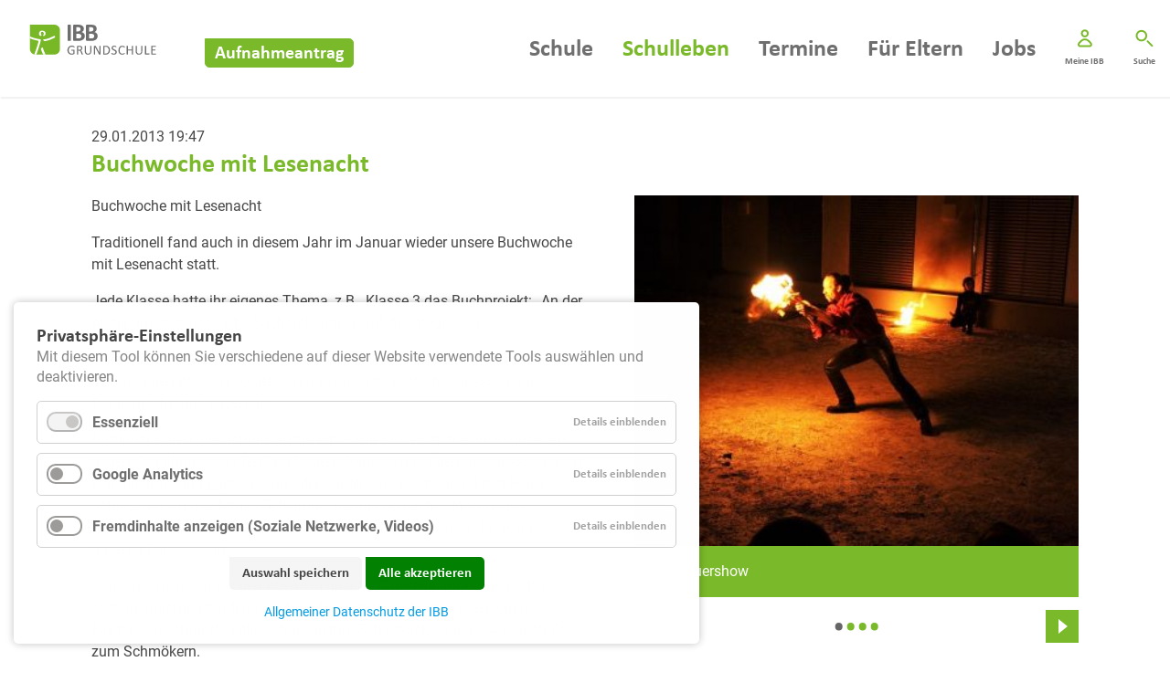

--- FILE ---
content_type: text/html; charset=UTF-8
request_url: https://www.ibb-grundschule.de/schulleben/schulleben-detailseite/buchwoche-mit-lesenacht.html
body_size: 8299
content:
<!DOCTYPE html>
<html lang="de">
<head>
<meta charset="UTF-8">
<title>Buchwoche mit Lesenacht - IBB Ganztagsgrundschule</title>
<base href="https://www.ibb-grundschule.de/">
<meta name="robots" content="index,follow">
<meta name="description" content="Die erste Buchwoche mit Lesenacht im neuen Schulhaus... Wie es sich wohl da schläft?">
<meta name="generator" content="Contao Open Source CMS">
<meta name="viewport" content="width=device-width,initial-scale=1.0">
<link rel="stylesheet" href="assets/css/colorbox.min.css,swipe.min.css,cookiebar_default.css,materialize...-356572b8.css"><script src="assets/js/jquery.min.js,cookiebar.min.js-5a1253a9.js"></script><link rel="apple-touch-icon" sizes="180x180" href="files/ibb/Favicon/grundschule/apple-touch-icon.png">
<link rel="icon" type="image/png" sizes="32x32" href="files/ibb/Favicon/grundschule/favicon-32x32.png">
<link rel="icon" type="image/png" sizes="16x16" href="files/ibb/Favicon/grundschule/favicon-16x16.png">
<link rel="manifest" href="files/ibb/Favicon/grundschule/manifest.json">
<link rel="mask-icon" href="files/ibb/Favicon/grundschule/safari-pinned-tab.svg" color="#5bbad5">
<link rel="shortcut icon" href="files/ibb/Favicon/grundschule/favicon.ico">
<meta name="apple-mobile-web-app-title" content="IBB Grundschule">
<meta name="application-name" content="IBB Grundschule">
<meta name="msapplication-config" content="files/ibb/Favicon/grundschule/browserconfig.xml">
<meta name="theme-color" content="#ffffff">
</head>
<body id="top" class="grundschule nosidebar punktehintergrund" itemscope itemtype="http://schema.org/WebPage">
<div id="wrapper">
<header id="header">
<div class="inside">
<section class="logo">
<a href="ibb-ganztagsgrundschule.html" title="IBB Ganztagsgrundschule"><img src="assets/images/f/ibb-ganztagsgrundschule-e4cde409.svg"  width="160" height="48" alt=""></a>
<a class="button" href="aufnahmeantrag.html">Aufnahmeantrag</a>
</section>
<!-- indexer::stop -->
<nav class="mod_navigation block">
<a href="schulleben/schulleben-detailseite/buchwoche-mit-lesenacht.html#skipNavigation32" class="invisible">Navigation überspringen</a>
<ul class="level_1">
<li class="submenu first"><a href="schule/id-gute-gruende.html" title="Schule" class="submenu first" aria-haspopup="true">Schule</a>
<ul class="level_2">
<li class="first"><a href="schule/id-gute-gruende.html" title="Gute Gründe" class="first">Gute Gründe</a></li>
<li><a href="fuer-eltern/ablauf-eines-schultags.html" title="Ablauf eines Schultags">Ablauf eines Schultags</a></li>
<li><a href="schule/leitlininen-des-lernens.html" title="Leitlininen des Lernens">Leitlininen des Lernens</a></li>
<li><a href="schule/grundlegende-elemente-unserer-ganztagsschule.html" title="Grundlegende Elemente unserer Ganztagsschule">Grundlegende Elemente unserer Ganztagsgrundschule</a></li>
<li><a href="schule/ganztagsangebot.html" title="Ganztagsangebot">Ganztagsangebot</a></li>
<li><a href="schule/unser-paedagogenteam.html" title="Unser Pädagogenteam">Unser Pädagogenteam</a></li>
<li class="last"><a href="fuer-eltern/partner.html" title="Partner" class="last">Partner</a></li>
</ul>
</li>
<li class="trail nosidebar punktehintergrund"><a href="schulleben.html" title="Schulleben" class="trail nosidebar punktehintergrund">Schulleben</a></li>
<li><a href="termine.html" title="Termine">Termine</a></li>
<li class="submenu"><a href="fuer-eltern/wichtig-zu-wissen.html" title="Für Eltern" class="submenu" aria-haspopup="true">Für Eltern</a>
<ul class="level_2">
<li class="first"><a href="fuer-eltern/wichtig-zu-wissen.html" title="Wichtig zu wissen" class="first">Wichtig zu wissen</a></li>
<li><a href="fuer-eltern/foerderverein.html" title="Förderverein">Förderverein</a></li>
<li class="last"><a href="fuer-eltern/downloads.html" title="Downloads" class="last">Downloads</a></li>
</ul>
</li>
<li><a href="stellenangebote.html" title="Stellenangebote">Jobs</a></li>
<li class="intern nosidebar"><a href="ibb-intern.html" title="Intern - Schüler" class="intern nosidebar">Meine IBB</a></li>
<li class="suche"><a href="suche.html" title="Suche" class="suche">Suche</a></li>
<li class="button last"><a href="aufnahmeantrag.html" title="Aufnahmeantrag" class="button last">Aufnahmeantrag</a></li>
</ul>
<span id="skipNavigation32" class="invisible"></span>
</nav>
<!-- indexer::continue -->
<div class="clear"></div>            </div>
</header>
<aside id="Intro">
<div class="inside">
<div class="mod_article block" id="article-281">
<div class="mod_newsreader block">
<div class="layout_full block news_category_36 category_36 schuljahr1213" itemscope itemtype="http://schema.org/Article">
<p class="info"><time itemprop="datePublished" datetime="2013-01-29T19:47:00+01:00">29.01.2013 19:47</time>  </p>
<h1 itemprop="name">Buchwoche mit Lesenacht</h1>
<div class="ce_text block">
<p>Buchwoche mit Lesenacht</p>
<p>Traditionell fand auch in diesem Jahr im Januar wieder unsere Buchwoche mit Lesenacht statt.</p>
<p>Jede Klasse hatte ihr eigenes Thema, z.B. &nbsp;Klasse 3 das Buchprojekt: „An der Arche um 8“, Klassen 1: „Buchstabenhexe auf Abenteuerreise“.</p>
<p>Tolle Unterstützung hatten wir durch Schüler der Ganztagsmittelschule. Sie haben in den Klassen vorgelesen und außerdem das Abendessen und Frühstück für uns zubereitet.</p>
<p>Natürlich waren alle Schüler aufgeregt – wie wird es sich wohl in unserem neuen Schulhaus schlafen? Außerdem sollte es nach dem Abendessen noch eine Überraschung geben – und der Förderverein, vertreten durch Herrn Schurz, hat ein mächtiges Geheimnis daraus gemacht. Unser neues Schulhaus wurde mit einer „Feuershow“ eingeweiht – vielen Dank an unseren Förderverein.</p>
<p>Gemeinsam ließen wir den Abend in unserer Cafeteria ausklingen – bei selbstgemachten Kinderpunsch und Geschichten.Nach diesen tollen Eindrücken schlüpften alle schnell in ihre Schlafsäcke und es war noch Zeit zum Schmökern.</p>
</div>
<div class="ce_sliderStart block">
<div class="content-slider" data-config="6000,300,0,1">
<div class="slider-wrapper">
<!--<ul class="cols_1" itemscope itemtype="http://schema.org/ImageGallery">-->
<div class="row_0 row_first even col_0 col_first col_last" itemscope itemtype="http://schema.org/ImageGallery">
<figure class="image_container">
<a href="files/ibb/Campus/Grundschule/Schulleben/2012_2013/Buchwoche/Buchwoche_1.JPG" data-lightbox="lb3858">
<picture>
<source srcset="assets/images/4/Buchwoche_1-ea2cd47a.jpg 1x, assets/images/8/Buchwoche_1-63c8dfbb.jpg 1.5x" media="(min-width: 1300px)" width="540" height="430">
<source srcset="assets/images/6/Buchwoche_1-9aa096bc.jpg 1x, assets/images/4/Buchwoche_1-526d6ae4.jpg 1.5x" media="(min-width: 1050px) and (max-width: 1300px)" width="380" height="300">
<source srcset="assets/images/3/Buchwoche_1-1abbb3b9.jpg 1x, assets/images/f/Buchwoche_1-de8dc095.jpg 1.5x" media="(min-width: 980px) and (max-width: 1050px)" width="408" height="320">
<source srcset="assets/images/0/Buchwoche_1-746d3d3e.jpg 1x, assets/images/6/Buchwoche_1-d0c0fd63.jpg 1.5x" media="(min-width: 600px) and (max-width: 980px)" width="600" height="400">
<source srcset="assets/images/1/Buchwoche_1-4e3909c3.jpg 1x, assets/images/b/Buchwoche_1-8a05e4bb.jpg 1.5x" media="(max-width: 600px)" width="360" height="220">
<img src="assets/images/4/Buchwoche_1-ea2cd47a.jpg" srcset="assets/images/4/Buchwoche_1-ea2cd47a.jpg 1x, assets/images/8/Buchwoche_1-63c8dfbb.jpg 1.5x" width="540" height="430" alt="">
</picture>
</a>
<figcaption class="caption">Feuershow</figcaption>
</figure>
</div>
<div class="row_1 odd col_0 col_first col_last" itemscope itemtype="http://schema.org/ImageGallery">
<figure class="image_container">
<a href="files/ibb/Campus/Grundschule/Schulleben/2012_2013/Buchwoche/Buchwoche_2.JPG" data-lightbox="lb3858">
<picture>
<source srcset="assets/images/9/Buchwoche_2-fbea275c.jpg 1x, assets/images/8/Buchwoche_2-339efbb7.jpg 1.5x" media="(min-width: 1300px)" width="540" height="430">
<source srcset="assets/images/f/Buchwoche_2-be1bca34.jpg 1x, assets/images/9/Buchwoche_2-aa2ae35d.jpg 1.5x" media="(min-width: 1050px) and (max-width: 1300px)" width="380" height="300">
<source srcset="assets/images/d/Buchwoche_2-5dfb2ce7.jpg 1x, assets/images/9/Buchwoche_2-94a1748e.jpg 1.5x" media="(min-width: 980px) and (max-width: 1050px)" width="408" height="320">
<source srcset="assets/images/c/Buchwoche_2-7b62b7f1.jpg 1x, assets/images/6/Buchwoche_2-03d13e83.jpg 1.5x" media="(min-width: 600px) and (max-width: 980px)" width="600" height="400">
<source srcset="assets/images/2/Buchwoche_2-13629711.jpg 1x, assets/images/d/Buchwoche_2-86c71e3c.jpg 1.5x" media="(max-width: 600px)" width="360" height="220">
<img src="assets/images/9/Buchwoche_2-fbea275c.jpg" srcset="assets/images/9/Buchwoche_2-fbea275c.jpg 1x, assets/images/8/Buchwoche_2-339efbb7.jpg 1.5x" width="540" height="430" alt="">
</picture>
</a>
<figcaption class="caption">Spektakel zur Einweihung</figcaption>
</figure>
</div>
<div class="row_2 even col_0 col_first col_last" itemscope itemtype="http://schema.org/ImageGallery">
<figure class="image_container">
<a href="files/ibb/Campus/Grundschule/Schulleben/2012_2013/Buchwoche/Buchwoche_3.JPG" data-lightbox="lb3858">
<picture>
<source srcset="assets/images/a/Buchwoche_3-7079b9e2.jpg 1x, assets/images/9/Buchwoche_3-0aa55362.jpg 1.5x" media="(min-width: 1300px)" width="540" height="430">
<source srcset="assets/images/a/Buchwoche_3-905884ee.jpg 1x, assets/images/f/Buchwoche_3-f606b14a.jpg 1.5x" media="(min-width: 1050px) and (max-width: 1300px)" width="380" height="300">
<source srcset="assets/images/8/Buchwoche_3-ceaa7afc.jpg 1x, assets/images/9/Buchwoche_3-96151630.jpg 1.5x" media="(min-width: 980px) and (max-width: 1050px)" width="408" height="320">
<source srcset="assets/images/4/Buchwoche_3-f7c0dd08.jpg 1x, assets/images/4/Buchwoche_3-3f1fbdde.jpg 1.5x" media="(min-width: 600px) and (max-width: 980px)" width="600" height="400">
<source srcset="assets/images/2/Buchwoche_3-b8b0f525.jpg 1x, assets/images/d/Buchwoche_3-49983dcb.jpg 1.5x" media="(max-width: 600px)" width="360" height="220">
<img src="assets/images/a/Buchwoche_3-7079b9e2.jpg" srcset="assets/images/a/Buchwoche_3-7079b9e2.jpg 1x, assets/images/9/Buchwoche_3-0aa55362.jpg 1.5x" width="540" height="430" alt="">
</picture>
</a>
<figcaption class="caption">es schlief sich gut</figcaption>
</figure>
</div>
<div class="row_3 row_last odd col_0 col_first col_last" itemscope itemtype="http://schema.org/ImageGallery">
<figure class="image_container">
<a href="files/ibb/Campus/Grundschule/Schulleben/2012_2013/Buchwoche/Buchwoche_4.JPG" data-lightbox="lb3858">
<picture>
<source srcset="assets/images/5/Buchwoche_4-10722c71.jpg 1x, assets/images/f/Buchwoche_4-1c205494.jpg 1.5x" media="(min-width: 1300px)" width="540" height="430">
<source srcset="assets/images/4/Buchwoche_4-4419ce45.jpg 1x, assets/images/e/Buchwoche_4-0b993708.jpg 1.5x" media="(min-width: 1050px) and (max-width: 1300px)" width="380" height="300">
<source srcset="assets/images/b/Buchwoche_4-01731cc1.jpg 1x, assets/images/6/Buchwoche_4-af5202b9.jpg 1.5x" media="(min-width: 980px) and (max-width: 1050px)" width="408" height="320">
<source srcset="assets/images/3/Buchwoche_4-9672d824.jpg 1x, assets/images/e/Buchwoche_4-86904707.jpg 1.5x" media="(min-width: 600px) and (max-width: 980px)" width="600" height="400">
<source srcset="assets/images/6/Buchwoche_4-388f5649.jpg 1x, assets/images/9/Buchwoche_4-181bfdf4.jpg 1.5x" media="(max-width: 600px)" width="360" height="220">
<img src="assets/images/5/Buchwoche_4-10722c71.jpg" srcset="assets/images/5/Buchwoche_4-10722c71.jpg 1x, assets/images/f/Buchwoche_4-1c205494.jpg 1.5x" width="540" height="430" alt="">
</picture>
</a>
<figcaption class="caption">egal wo man sich gebettet hat</figcaption>
</figure>
</div>
<!--</ul>-->
</div>
</div>
<nav class="slider-control">
<a href="#" class="slider-prev">Zurück</a>
<span class="slider-menu"></span>
<a href="#" class="slider-next">Vorwärts</a>
</nav>
</div>
<div class="clear"></div>
</div>
<!-- indexer::stop -->
<p class="back"><a href="javascript:history.go(-1)" title="Zurück">Zurück</a></p>
<!-- indexer::continue -->
</div>
</div>
</div>
</aside>
<div id="container">
<div id="main">
<div class="inside">
<div id="content">
<div class="mod_article block" id="article-125">
</div>
</div>
<div class="clear"></div>
</div>
</div>
</div>
<footer id="footer">
<div class="inside">
<div class="mod_dma_eg_1 block">
<div class="mod_dma_eg_1 fusszeile dreier block">
<div class="inside">
<h1><span>Ihr Kind ist wichtig. </span>An unserer Ganztagsgrundschule wird es sich entfalten.</h1>
<section class="bereich telefonnummer">
<a href="tel:0351312718200">
<img class="berufsbildung" src="files/ibb/skripte/telefon.svg" />
<img class="grundschule" src="files/ibb/skripte/grundschule-telefon.svg" />
<img class="weiterbildung" src="files/ibb/skripte/weiterbildung-telefon.svg" />
<img class="gymnasium" src="files/ibb/skripte/gymnasium-telefon.svg" />
<img class="ibb" src="files/ibb/skripte/ibb-telefon.svg" />
<h2>Telefon</h2>
<p>0351 312718-200</p>
</a>
</section>
<section class="bereich email">
<a href="mailto:grundschule@ibb-dresden.de">
<img class="berufsbildung" src="files/ibb/skripte/mail.svg" />
<img class="grundschule" src="files/ibb/skripte/grundschule-mail.svg" />
<img class="weiterbildung" src="files/ibb/skripte/weiterbildung-mail.svg" />
<img class="gymnasium" src="files/ibb/skripte/gymnasium-mail.svg" />
<img class="ibb" src="files/ibb/skripte/ibb-mail.svg" />
<h2>E-Mail</h2>
<p>grundschule@ibb-dresden.de</p>
</a>
</section>
<section class="bereich adresse">
<a href="http://maps.google.com/?q=Paul-Gerhardt-Straße 17, 01309 Dresden" target="_blank">
<img class="berufsbildung" src="files/ibb/skripte/adresse.svg" />
<img class="grundschule" src="files/ibb/skripte/grundschule-adresse.svg" />
<img class="weiterbildung" src="files/ibb/skripte/weiterbildung-adresse.svg" />
<img class="gymnasium" src="files/ibb/skripte/gymnasium-adresse.svg" />
<img class="ibb" src="files/ibb/skripte/ibb-adresse.svg" />
<h2>Adresse</h2>
<p>Paul-Gerhardt-Straße 17, 01309 Dresden</p>
</a>
</section>
<div class="clear"></div>
</div>
</div></div>
<!-- indexer::stop -->
<div class="mod_breadcrumb block">
<div class="inside">
<ul>
<li class="first"><a href="" title="IBB Ganztagsgrundschule">IBB Ganztagsgrundschule</a></li>
<li><a href="schulleben.html" title="Schulleben">Schulleben</a></li>
<li class="active last">Schulleben - Detailseite</li>
</ul>
</div>
</div>
<!-- indexer::continue -->
<div class="inside">
<!-- indexer::stop -->
<nav class="mod_customnav block">
<a href="schulleben/schulleben-detailseite/buchwoche-mit-lesenacht.html#skipNavigation89" class="invisible">Navigation überspringen</a>
<ul class="level_1">
<li class="first"><a href="http://www.ibb-dresden.de/" title="IBB Dresden" class="first" target="_blank" rel="noreferrer noopener">IBB Dresden</a></li>
<li class="last"><a href="kontakt.html" title="Kontakt" class="last">Kontakt</a></li>
</ul>
<span id="skipNavigation89" class="invisible"></span>
</nav>
<!-- indexer::continue -->
<!-- indexer::stop -->
<nav class="mod_customnav block">
<a href="schulleben/schulleben-detailseite/buchwoche-mit-lesenacht.html#skipNavigation90" class="invisible">Navigation überspringen</a>
<ul class="level_1">
<li class="first"><a href="impressum.html" title="Impressum" class="first">Impressum</a></li>
<li class="last"><a href="datenschutz.html" title="Datenschutz" class="last">Datenschutz</a></li>
</ul>
<span id="skipNavigation90" class="invisible"></span>
</nav>
<!-- indexer::continue -->
<!-- indexer::stop -->
<nav class="mod_customnav block">
<a href="schulleben/schulleben-detailseite/buchwoche-mit-lesenacht.html#skipNavigation91" class="invisible">Navigation überspringen</a>
<ul class="level_1">
<li class="first"><a href="sitemap.html" title="Sitemap" class="first">Sitemap</a></li>
<li class="cookiebar-show last"><a href="privatsphaere-einstellungen.html" title="Privatsphäre-Einstellungen" class="cookiebar-show last">Privatsphäre-Einstellungen</a></li>
</ul>
<span id="skipNavigation91" class="invisible"></span>
</nav>
<!-- indexer::continue -->
<div class="logo">
<ul class="socialmedialinks">
<li><a href="https://www.bitkom.org/Presse/Presseinformation/Eltern-fordern-schnellere-Digitalisierung-der-Schulen?fbclid=IwAR1AFz_y7FEoyDnVXVL63Wm7QrmfUw97Aw5Cq-A0QSB5nqwUcQ6IqpAwV1Qverlinken?" target="_blank">
<img src="assets/images/2/Smartschool_Logo-8e3d942a.svg"  width="114" height="27" alt="">
</a></li>
<li><a href="https://www.instagram.com/ibbdresden/" target="_blank">
<img src="assets/images/1/instagram-e36a97fd.svg"  width="27" height="27" alt="">
</a></li>
<li><a href="https://www.facebook.com/PrivateSchuleIBBDresdengGmbH" target="_blank">
<img src="assets/images/c/facebook-a3b17867.svg"  width="27" height="27" alt="">
</a></li>
<li><a href="https://www.youtube.com/channel/UC4xEUTKlr-ihR3YCSkdNkTQ" target="_blank">
<img src="assets/images/a/youtube-fb3351af.svg"  width="27" height="27" alt="">
</a></li>
</ul>
<section class="logoimage">
<a href="ibb-ganztagsgrundschule.html" title="IBB Ganztagsgrundschule"><img src="assets/images/f/ibb-ganztagsgrundschule-e4cde409.svg"  width="160" height="48" alt=""></a>
</section>
</div>
</div>
<div class="clear"></div>            </div>
</footer>
</div>
<script src="assets/colorbox/js/colorbox.min.js?v=1.6.6"></script>
<script>jQuery(function($){$('a[data-lightbox]').map(function(){$(this).colorbox({loop:!1,rel:$(this).attr('data-lightbox'),maxWidth:'95%',maxHeight:'95%'})})})</script>
<script>$(document).ready(function(){if($(window).width()>960){var liste=$("<ul id='tabliste'></ul>").insertBefore(".ce_accordionStart:first");$('.ce_accordionStart').each(function(i){var tabtitel=$(this).find('#tabtitel').text();var tabtitelohnesonderzeichen=$(this).find('#tabtitel').text().replace(/[^a-z0-9\s]/gi,'').replace(/[_\s]/g,'-');console.log(tabtitel);console.log(tabtitelohnesonderzeichen);$(this).attr('data-titel',tabtitelohnesonderzeichen);liste.append('<li class="tab-link" data-titel="'+tabtitelohnesonderzeichen+'">'+tabtitel+'</li>')});$('ul#tabliste li').click(function(){window.location.hash=$(this).attr('data-titel')})}else{$('#main .ce_accordionStart').show();$('#main .ce_accordionStart .block').hide();$('.ce_accordionStart').each(function(){var tabtitel=$(this).find('#tabtitel').text();var tabtitelohnesonderzeichen=$(this).find('#tabtitel').text().replace(/[^a-z0-9\s]/gi,'').replace(/[_\s]/g,'-');console.log(tabtitel);console.log(tabtitelohnesonderzeichen);$(this).attr('data-titel',tabtitelohnesonderzeichen);$(this).prepend('<h3 class="tab-link" data-titel="'+tabtitelohnesonderzeichen+'" data-tab="'+this.id+'">'+tabtitel+'</h3>')});$('.tab-link').click(function(){window.location.hash=$(this).attr('data-titel')})}
function Tabhash(){var hash=window.location.hash;if(hash){var decodedUrl=decodeURIComponent(hash);console.log(decodedUrl);var elementID=decodedUrl.replace('#','');console.log(elementID);$('ul#tabliste li').removeClass('current');$('.ce_accordionStart').removeClass('current');$('.ce_accordionStart[data-titel='+elementID+']').addClass('current');$('ul#tabliste li[data-titel='+elementID+']').addClass('current')}else{$('ul#tabliste li').removeClass('current');$('.ce_accordionStart').removeClass('current');$('.ce_accordionStart:first').addClass('current');$('ul#tabliste li:nth-child(1)').addClass('current')}
if($(window).width()<960){var scrollTo=$('.current');if(scrollTo.length){$('html,body').animate({scrollTop:scrollTo.offset().top},300)}}}
Tabhash();$(window).on('hashchange',function(){Tabhash()})})</script>
<script src="assets/swipe/js/swipe.min.js?v=2.2.0"></script>
<script>(function(){var e=document.querySelectorAll('.content-slider, .slider-control'),c,i;for(i=0;i<e.length;i+=2){c=e[i].getAttribute('data-config').split(',');new Swipe(e[i],{'auto':parseInt(c[0]),'speed':parseInt(c[1]),'startSlide':parseInt(c[2]),'continuous':parseInt(c[3]),'menu':e[i+1]})}})()</script>
<script src="files/ibb/skripte/jquery.sticky.js?v=5760b7eb"></script><script src="files/ibb/skripte/materialize/dist/js/materialize.js?v=688cd4ec"></script><script src="files/ibb/skripte/cookiesandanalytics.js?v=5760b7eb"></script><script src="files/ibb/skripte/aufrufe.js?v=5760b7eb"></script><script type="application/ld+json">
[
    {
        "@context": "https:\/\/schema.org",
        "@graph": [
            {
                "@type": "WebPage"
            }
        ]
    },
    {
        "@context": "https:\/\/schema.contao.org",
        "@graph": [
            {
                "@type": "Page",
                "fePreview": false,
                "groups": [],
                "noSearch": false,
                "pageId": 81,
                "protected": false,
                "title": "Buchwoche mit Lesenacht"
            }
        ]
    }
]
</script><!-- indexer::stop -->
<div  class="contao-cookiebar cookiebar_default cc-bottom cc-left" role="complementary" aria-describedby="cookiebar-desc" data-nosnippet>
<div class="cc-inner" aria-live="assertive" role="alert">
<div id="cookiebar-desc" class="cc-head">
<h2>Privatsphäre-Einstellungen</h2>
<p>Mit diesem Tool können Sie verschiedene auf dieser Website verwendete Tools auswählen und deaktivieren.</p>                    </div>
<div class="cc-groups">
<div class="cc-group">
<input type="checkbox" name="group[]" id="g5" value="5" data-toggle-cookies disabled checked>
<label for="g5" class="group">Essenziell</label>
<button class="cc-detail-btn" data-toggle-group>
<span>Details einblenden</span>
<span>Details ausblenden</span>
</button>
<div class="cc-cookies toggle-group">
<div class="cc-cookie">
<input type="checkbox" name="cookie[]" id="c10" value="10" disabled checked>
<label for="c10" class="cookie">Contao HTTPS CSRF Token</label>
<p>Schützt vor Cross-Site-Request-Forgery Angriffen.</p>                                                                                                        </div>
<div class="cc-cookie">
<input type="checkbox" name="cookie[]" id="c11" value="11" disabled checked>
<label for="c11" class="cookie">PHP SESSION ID</label>
<p>Speichert die aktuelle PHP-Session.</p>                                                                                                        </div>
</div>
</div>
<div class="cc-group">
<input type="checkbox" name="group[]" id="g6" value="6" data-toggle-cookies>
<label for="g6" class="group">Google Analytics</label>
<button class="cc-detail-btn" data-toggle-group>
<span>Details einblenden</span>
<span>Details ausblenden</span>
</button>
<div class="cc-cookies toggle-group">
<div class="cc-cookie">
<input type="checkbox" name="cookie[]" id="c12" value="12">
<label for="c12" class="cookie">Google Analytics und damit verknüpfte Dienste</label>
<p>Dies ist ein Webanalysedienst.</p>
<p><strong>Unternehmen, das die Daten verarbeitet</strong></p>
<ul>
<li>Google Ireland Limited</li>
<li>Google Building Gordon House, 4 Barrow St, Dublin, D04 E5W5, Ireland<br>Datenverarbeitungszwecke</li>
</ul>
<p>Data Purposes</p>
<ul>
<li>Analyse</li>
</ul>
<p>Genutzte Technologien</p>
<ul>
<li>Cookies zustimmen</li>
<li>Pixel-Tags</li>
</ul>
<p>Erhobene Daten</p>
<p>Diese Liste enthält alle (persönlichen) Daten, die von oder durch die Nutzung dieses Dienstes gesammelt werden.</p>
<ul>
<li>IP Addresse</li>
<li>Datum uns Uhrzeit des Besuchs</li>
<li>Nutzungsdaten</li>
<li>Klickpfad</li>
<li>App-Aktualisierungen</li>
<li>Browser Informationen</li>
<li>Geräte Informationen</li>
<li>JavaScript-Support</li>
<li>Besuchte Seiten</li>
<li>Referrer URL</li>
<li>Downloads</li>
<li>Flash-Version</li>
<li>Standortinformationen</li>
<li>Kaufaktivität</li>
<li>Widget-Interaktionen</li>
</ul>
<p><strong>Rechtliche Grundlage</strong></p>
<p>Im folgenden wird die erforderliche Rechtsgrundlage für die Verarbeitung von Daten genannt Art. 6 Abs. 1 s. 1 lit. a DSGVO</p>
<p><strong>Ort der Verarbeitung</strong><br><br><strong>Europäische Union</strong></p>
<p><strong>Aufbewahrungsdauer</strong></p>
<p>Die Aufbewahrungsfrist ist die Zeitspanne, in der die gesammelten Daten für die Verarbeitung gespeichert werden. Die Daten müssen gelöscht werden, sobald sie für die angegebenen Verarbeitungszwecke nicht mehr benötigt werden.</p>
<p>Die Aufbewahrungsfrist hängt von der Art der gespeicherten Daten ab. Jeder Kunde kann festlegen, wie lange Google Analytics Daten aufbewahrt, bevor sie automatisch gelöscht werden.</p>
<p><strong>Datenempfänger</strong></p>
<p>Alphabet Inc.<br>Google LLC<br>Google Ireland Limited<br>Data Protection Officer<br>Data Protection Officer Infotext<br>https://support.google.com/policies/contact/general_privacy_form</p>
<p><strong>Weitergabe an Drittländer</strong></p>
<p>Dieser Service kann die erfassten Daten an ein anderes Land weiterleiten. Bitte beachten Sie, dass dieser Service Daten außerhalb der Europäischen Union und des europäischen Wirtschaftsraums und in ein Land, welches kein angemessenes Datenschutzniveau bietet, übertragen kann. Falls die Daten in die USA übertragen werden, besteht das Risiko, dass Ihre Daten von US Behörden zu Kontroll- und Überwachungszwecken verarbeitet werden können, ohne dass Ihnen möglicherweise Rechtsbehelfsmöglichkeiten zustehen. Nachfolgend finden Sie eine Liste der Länder, in die die Daten übertragen werden. Dies kann für verschiedene Zwecke der Fall sein, z. B. zum Speichern oder Verarbeiten.</p>
<p><strong>Weltweit</strong></p>
<p>Klicken Sie hier, um die Datenschutzerklärung des Datenverarbeiters zu lesen. <a href="https://policies.google.com/privacy?hl=en">https://policies.google.com/privacy?hl=en</a><br>Klicken Sie hier, um sich von diesem Verarbeiter für alle Domains abzumelden. <a href="https://tools.google.com/dlpage/gaoptout?hl=de">https://tools.google.com/dlpage/gaoptout?hl=de</a><br>Cookie Policy Infotext<br><a href="https://policies.google.com/technologies/cookies?hl=en">https://policies.google.com/technologies/cookies?hl=en</a></p>                                                                                                        </div>
</div>
</div>
<div class="cc-group">
<input type="checkbox" name="group[]" id="g16" value="16" data-toggle-cookies>
<label for="g16" class="group">Fremdinhalte anzeigen &#40;Soziale Netzwerke, Videos&#41;</label>
<button class="cc-detail-btn" data-toggle-group>
<span>Details einblenden</span>
<span>Details ausblenden</span>
</button>
<div class="cc-cookies toggle-group">
<p>Wir setzen Social-Cookies ein, damit wir Ihnen Youtube-Videos, Postings von Instagram, Twitter oder Facebook anzeigen können. Hiermit geben Sie die allgemeine Freigabe für Einbindungen dieser Plattformen. Es gelten die Datenschutzbestimmungen der jeweiligen Plattform.</p>                                                            <div class="cc-cookie">
<input type="checkbox" name="cookie[]" id="c28" value="28">
<label for="c28" class="cookie">Fremdinhalte anzeigen &#40;Soziale Netzwerke, Videos&#41;</label>
<p><a href="https://www.facebook.com/about/privacy/" target="_blank" rel="noopener">Facebook</a></p>
<p><a href="https://help.instagram.com/155833707900388" target="_blank" rel="noopener">Instagram</a></p>
<p><a href="https://soundcloud.com/pages/privacy" target="_blank" rel="noopener">Soundcloud</a></p>
<p><a href="https://twitter.com/de/privacy" target="_blank" rel="noopener">Twitter</a></p>
<p><a href="https://support.google.com/youtube/answer/9315727?hl=de" target="_blank" rel="noopener">YouTube</a></p>                                                                                                        </div>
</div>
</div>
</div>
<div class="cc-footer highlight">
<button class="cc-btn save" data-save>Auswahl speichern</button>
<button class="cc-btn success" data-accept-all>Alle akzeptieren</button>
</div>
<div class="cc-info">
<p><a href="//www.ibb-dresden.de/datenschutz.html">Allgemeiner Datenschutz der IBB</a></p>                                    </div>
</div>
</div>
<!-- indexer::continue -->
<script>var cookiebar=new ContaoCookiebar({configId:3,pageId:50,version:1,lifetime:63072000,token:'ccb_contao_token',doNotTrack:0,currentPageId:81,excludedPageIds:null,cookies:{"12":{"id":12,"type":"googleAnalytics","checked":!1,"token":["googleanalytics"],"resources":[{"src":"https:\/\/www.googletagmanager.com\/gtag\/js?id=UA-93580023-2","flags":null,"mode":1}],"scripts":[{"script":"window.dataLayer=window.dataLayer||[];function gtag(){dataLayer.push(arguments)} gtag('js',new Date());gtag('config','UA-93580023-2')","position":3,"mode":1},{"script":"try{ let keys = []; Object.keys(window.google_tag_manager).forEach((key) => { if(key.indexOf('G-') === 0 || key.indexOf('GTM-') === 0){ window['ga-disable-' + key] = true; } }); }catch (e) {}","position":3,"mode":2}]},"28":{"id":28,"type":"script","checked":!1,"token":null,"resources":[],"scripts":[{"script":"!function(e){e.fn.uncomment=function(){for(var i=0,h=this.length;i<h;i++)for(var n=0,o=this[i].childNodes.length;n<o;n++)if(8===this[i].childNodes[n].nodeType){var t=this[i].childNodes[n].nodeValue;e(this[i].childNodes[n]).replaceWith(t)}}}(jQuery);\n$(\".privacy-check\").hide();\n$(\".privacy-content\").uncomment();","position":1,"mode":1}]}},configs:[],texts:{acceptAndDisplay:'Akzeptieren und anzeigen'}})</script></body>
</html>

--- FILE ---
content_type: text/css
request_url: https://www.ibb-grundschule.de/assets/css/colorbox.min.css,swipe.min.css,cookiebar_default.css,materialize...-356572b8.css
body_size: 24770
content:
#colorbox,#cboxOverlay,#cboxWrapper{position:absolute;top:0;left:0;z-index:9999;overflow:hidden;-webkit-transform:translate3d(0,0,0)}#cboxWrapper{max-width:none}#cboxOverlay{position:fixed;width:100%;height:100%}#cboxMiddleLeft,#cboxBottomLeft{clear:left}#cboxContent{position:relative}#cboxLoadedContent{overflow:auto;-webkit-overflow-scrolling:touch}#cboxTitle{margin:0}#cboxLoadingOverlay,#cboxLoadingGraphic{position:absolute;top:0;left:0;width:100%;height:100%}#cboxPrevious,#cboxNext,#cboxClose,#cboxSlideshow{cursor:pointer}.cboxPhoto{float:left;margin:auto;border:0;display:block;max-width:none;-ms-interpolation-mode:bicubic}.cboxIframe{width:100%;height:100%;display:block;border:0;padding:0;margin:0}#colorbox,#cboxContent,#cboxLoadedContent{box-sizing:content-box;-moz-box-sizing:content-box;-webkit-box-sizing:content-box}#cboxOverlay{background:#000;opacity:.9;filter:alpha(opacity = 90)}#colorbox{outline:0}#cboxContent{margin-top:20px;background:#000}.cboxIframe{background:#fff}#cboxError{padding:50px;border:1px solid #ccc}#cboxLoadedContent{border:5px solid #000;background:#fff}#cboxTitle{position:absolute;top:-20px;left:0;color:#ccc}#cboxCurrent{position:absolute;top:-20px;right:0;color:#ccc}#cboxLoadingGraphic{background:url(../../assets/colorbox/images/loading.gif) no-repeat center center}#cboxPrevious,#cboxNext,#cboxSlideshow,#cboxClose{border:0;padding:0;margin:0;overflow:visible;width:auto;background:0 0}#cboxPrevious:active,#cboxNext:active,#cboxSlideshow:active,#cboxClose:active{outline:0}#cboxSlideshow{position:absolute;top:-20px;right:90px;color:#fff}#cboxPrevious{position:absolute;top:50%;left:5px;margin-top:-32px;background:url(../../assets/colorbox/images/controls.png) no-repeat top left;width:28px;height:65px;text-indent:-9999px}#cboxPrevious:hover{background-position:bottom left}#cboxNext{position:absolute;top:50%;right:5px;margin-top:-32px;background:url(../../assets/colorbox/images/controls.png) no-repeat top right;width:28px;height:65px;text-indent:-9999px}#cboxNext:hover{background-position:bottom right}#cboxClose{position:absolute;top:5px;right:5px;display:block;background:url(../../assets/colorbox/images/controls.png) no-repeat top center;width:38px;height:19px;text-indent:-9999px}#cboxClose:hover{background-position:bottom center}
.content-slider{overflow:hidden;visibility:hidden;position:relative}.slider-wrapper{overflow:hidden;position:relative}.slider-wrapper>*{float:left;width:100%;position:relative}.slider-control{height:30px;position:relative}.slider-control a,.slider-control .slider-menu{position:absolute;top:9px;display:inline-block}.slider-control .slider-prev{left:0}.slider-control .slider-next{right:0}.slider-control .slider-menu{top:0;width:50%;left:50%;margin-left:-25%;font-size:27px;text-align:center}.slider-control .slider-menu b{color:#bbb;cursor:pointer}.slider-control .slider-menu b.active{color:#666}
@charset "UTF-8";
.contao-cookiebar {
  position: fixed;
  left: 0;
  right: 0;
  top: 0;
  bottom: 0;
  z-index: 9999;
  font-size: 0;
  letter-spacing: 0;
  text-align: center;
  padding: 15px;
  max-height: 100vh;
  box-sizing: border-box;
  pointer-events: none;
  overflow: hidden; }
  .contao-cookiebar * {
    box-sizing: border-box; }
  .contao-cookiebar:before {
    content: '';
    display: inline-block;
    height: 100%;
    vertical-align: middle; }
  .contao-cookiebar .cc-inner {
    display: inline-block;
    overflow-y: auto;
    max-height: 100%;
    max-width: 100%;
    opacity: 0;
    pointer-events: none;
    visibility: hidden;
    font-size: 1rem;
    text-align: left; }
  .contao-cookiebar.cc-top .cc-inner {
    vertical-align: top; }
  .contao-cookiebar.cc-top.cc-active .cc-inner {
    animation: cookiebar-top-in 0.5s ease-in-out forwards; }
  .contao-cookiebar.cc-top.cc-saved .cc-inner {
    animation: cookiebar-top-out 0.5s ease-in-out forwards; }
  .contao-cookiebar.cc-bottom .cc-inner {
    vertical-align: bottom; }
  .contao-cookiebar.cc-bottom.cc-active .cc-inner {
    animation: cookiebar-bottom-in 0.5s ease-in-out forwards; }
  .contao-cookiebar.cc-bottom.cc-saved .cc-inner {
    animation: cookiebar-bottom-out 0.5s ease-in-out forwards; }
  .contao-cookiebar.cc-middle .cc-inner {
    vertical-align: middle; }
  .contao-cookiebar.cc-middle.cc-active .cc-inner {
    animation: cookiebar-middle-in 0.5s ease-in-out forwards; }
  .contao-cookiebar.cc-middle.cc-saved .cc-inner {
    animation: cookiebar-middle-out 0.5s ease-in-out forwards; }
  .contao-cookiebar.cc-left {
    text-align: left; }
  .contao-cookiebar.cc-right {
    text-align: right; }
  .contao-cookiebar .cc-head h1:first-child, .contao-cookiebar .cc-head h2:first-child, .contao-cookiebar .cc-head h3:first-child, .contao-cookiebar .cc-head h4:first-child, .contao-cookiebar .cc-head h5:first-child, .contao-cookiebar .cc-head h6:first-child {
    margin-top: 0; }
  .contao-cookiebar .cc-head p {
    margin-bottom: 15px; }
  .contao-cookiebar .cc-btn {
    display: inline-block;
    cursor: pointer;
    width: 100%;
    padding: 8px 14px;
    margin-bottom: 8px;
    font-size: 15px;
    outline: 0 none;
    border: 1px solid #cfcfcf;
    border-radius: 4px;
    color: #444;
    background: #f5f5f5; }
    .contao-cookiebar .cc-btn:hover {
      background: #ececec; }
    .contao-cookiebar .cc-btn:last-child {
      margin-bottom: 0; }
  .contao-cookiebar .grayscale .cc-btn {
    background: #f1efef; }
    .contao-cookiebar .grayscale .cc-btn:hover {
      background: #ececec; }
    .contao-cookiebar .grayscale .cc-btn.success {
      background: #fbfbfb; }
      .contao-cookiebar .grayscale .cc-btn.success:hover {
        background: #f7f7f7; }
  .contao-cookiebar .highlight .cc-btn.success {
    background: #4e9e3e;
    border-color: #3e7830;
    color: #fff; }
    .contao-cookiebar .highlight .cc-btn.success:hover {
      background: #4c933f; }
  .contao-cookiebar label {
    position: relative;
    display: block;
    padding: 8px 13px 8px 0;
    line-height: 1.2rem; }
    .contao-cookiebar label.group {
      font-weight: 600; }
  .contao-cookiebar input {
    position: absolute;
    width: 1px;
    height: 1px;
    outline: 0 none;
    opacity: 0; }
    .contao-cookiebar input + label {
      padding: 8px 13px 8px 50px;
      cursor: pointer; }
      .contao-cookiebar input + label:before {
        content: '';
        position: absolute;
        top: 6px;
        left: 0;
        width: 35px;
        height: 18px;
        margin: 0;
        box-sizing: content-box;
        border-radius: 10px;
        background: #fff;
        border: 2px solid #9c9b99;
        transition: border-color .2s; }
      .contao-cookiebar input + label:after {
        display: block;
        content: '';
        position: absolute;
        top: 10px;
        left: 4px;
        width: 14px;
        height: 14px;
        border-radius: 10px;
        background: #9c9b99;
        transition: background .2s, margin-left .2s, padding .2s; }
      .contao-cookiebar input + label:active:after {
        padding-left: 5px; }
    .contao-cookiebar input.cc-group-half + label:after {
      background: linear-gradient(to right, #9c9b99 0%, #9c9b99 50%, #399d32 50%, #399d32 100%); }
    .contao-cookiebar input:checked + label:after {
      background: #399d32;
      margin-left: 17px; }
    .contao-cookiebar input:checked + label:active:after {
      margin-left: 12px; }
    .contao-cookiebar input:checked + label:before {
      background: #dcf3db;
      border-color: #399d32; }
    .contao-cookiebar input:disabled + label {
      pointer-events: none; }
      .contao-cookiebar input:disabled + label:after {
        background: #c8c7c5; }
      .contao-cookiebar input:disabled + label:before {
        background: #f4f4f4;
        border-color: #c8c7c5; }
  .contao-cookiebar.cc-active .cc-inner {
    opacity: 1;
    pointer-events: auto;
    visibility: visible; }
  .contao-cookiebar.cc-active.cc-blocked {
    pointer-events: auto;
    animation: cookiebar-overlay-in 0.5s ease-in-out forwards; }
  .contao-cookiebar.cc-saved.cc-inner {
    opacity: 0;
    pointer-events: none;
    visibility: hidden; }
  .contao-cookiebar.cc-saved.cc-blocked {
    pointer-events: none;
    animation: cookiebar-overlay-out 0.5s ease-in-out forwards; }

@media (min-width: 768px) {
  .contao-cookiebar .cc-btn {
    width: auto;
    margin-bottom: 0; }
  .contao-cookiebar .cc-inner {
    max-width: 750px; } }

@keyframes cookiebar-overlay-in {
  0% {
    background: rgba(0, 0, 0, 0); }
  100% {
    background: rgba(0, 0, 0, 0.75); } }

@keyframes cookiebar-overlay-out {
  0% {
    background: rgba(0, 0, 0, 0.75); }
  100% {
    background: rgba(0, 0, 0, 0);
    visibility: hidden; } }

@keyframes cookiebar-top-in {
  0% {
    opacity: 0;
    transform: translateY(-100%); }
  100% {
    opacity: 1;
    transform: translateY(0); } }

@keyframes cookiebar-top-out {
  0% {
    opacity: 1;
    visibility: visible;
    transform: translateY(0); }
  100% {
    opacity: 0;
    visibility: hidden;
    transform: translateY(-100%); } }

@keyframes cookiebar-middle-in {
  0% {
    opacity: 0;
    transform: scale(0); }
  100% {
    opacity: 1;
    transform: scale(1); } }

@keyframes cookiebar-middle-out {
  0% {
    opacity: 1;
    visibility: visible;
    transform: scale(1); }
  100% {
    opacity: 0;
    visibility: hidden;
    transform: scale(0); } }

@keyframes cookiebar-bottom-in {
  0% {
    opacity: 0;
    transform: translateY(100%); }
  100% {
    opacity: 1;
    transform: translateY(0); } }

@keyframes cookiebar-bottom-out {
  0% {
    opacity: 1;
    visibility: visible;
    transform: translateY(0); }
  100% {
    opacity: 0;
    visibility: hidden;
    transform: translateY(100%); } }

.contao-cookiebar {
  color: #444444; }
  .contao-cookiebar p {
    color: #868686;
    line-height: 1.4; }
  .contao-cookiebar .cc-inner {
    padding: 25px;
    border-radius: 5px;
    -webkit-box-shadow: 0 0 10px 0 rgba(0, 0, 0, 0.25);
    box-shadow: 0 0 10px 0 rgba(0, 0, 0, 0.25);
    background: #fff; }
  .contao-cookiebar .cc-group {
    display: flex;
    flex-wrap: wrap;
    justify-content: space-between;
    align-content: center;
    position: relative;
    border: 1px solid #d0d0d0;
    border-radius: 5px;
    margin-bottom: 10px; }
    .contao-cookiebar .cc-group > label {
      flex-grow: 1;
      margin: 5px 0 5px 10px; }
    .contao-cookiebar .cc-group .cc-detail-btn {
      border: 0 none;
      outline: 0 none;
      background: transparent;
      font-size: 13px;
      letter-spacing: 0;
      text-transform: initial;
      cursor: pointer;
      color: #a2a2a2;
      padding: 8px 10px;
      line-height: 1.2rem; }
      .contao-cookiebar .cc-group .cc-detail-btn span:nth-child(2) {
        display: none; }
      .contao-cookiebar .cc-group .cc-detail-btn.cc-active span:nth-child(1) {
        display: none; }
      .contao-cookiebar .cc-group .cc-detail-btn.cc-active span:nth-child(2) {
        display: inline; }
      .contao-cookiebar .cc-group .cc-detail-btn:hover {
        color: #717171; }
    .contao-cookiebar .cc-group .cc-detail-btn-details {
      display: inline-block;
      border: 0 none;
      outline: 0 none;
      background: transparent;
      font-size: 13px;
      letter-spacing: 0;
      text-transform: initial;
      cursor: pointer;
      color: #a2a2a2;
      text-decoration: underline;
      padding: 0;
      margin: 0 0 10px; }
      .contao-cookiebar .cc-group .cc-detail-btn-details span:nth-child(2) {
        display: none; }
      .contao-cookiebar .cc-group .cc-detail-btn-details.cc-active span:nth-child(1) {
        display: none; }
      .contao-cookiebar .cc-group .cc-detail-btn-details.cc-active span:nth-child(2) {
        display: inline; }
      .contao-cookiebar .cc-group .cc-detail-btn-details:hover {
        color: #717171; }
  .contao-cookiebar .cc-cookies {
    display: none;
    width: 100%;
    background: #fbfbfb;
    border-radius: 0 0 5px 5px; }
    .contao-cookiebar .cc-cookies > p {
      font-size: 0.875rem; }
    .contao-cookiebar .cc-cookies > p, .contao-cookiebar .cc-cookies > .cc-cookie {
      margin: 0;
      padding: 15px;
      border-top: 1px solid #e6e6e6; }
    .contao-cookiebar .cc-cookies .cc-cookie .cc-cookie-info {
      font-size: 0.875rem;
      background: #fff;
      padding: 10px;
      border-radius: 5px;
      border: 1px solid #efefef; }
      .contao-cookiebar .cc-cookies .cc-cookie .cc-cookie-info > div > span {
        font-weight: 600; }
      .contao-cookiebar .cc-cookies .cc-cookie .cc-cookie-info > div + div {
        margin-top: 5px; }
      .contao-cookiebar .cc-cookies .cc-cookie .cc-cookie-info + button.cc-detail-btn-details {
        margin-top: 15px; }
    .contao-cookiebar .cc-cookies .cc-cookie .cc-cookie-desc > p {
      margin-bottom: 0; }
    .contao-cookiebar .cc-cookies .cc-cookie label.cookie + p, .contao-cookiebar .cc-cookies .cc-cookie label.cookie + .cc-cookie-info, .contao-cookiebar .cc-cookies .cc-cookie label.cookie + button.cc-detail-btn-details {
      margin-top: 10px; }
    .contao-cookiebar .cc-cookies .cc-cookie p {
      margin: 0 0 15px;
      font-size: 0.875rem; }
  .contao-cookiebar .cc-footer, .contao-cookiebar .cc-info {
    text-align: center; }
  .contao-cookiebar .cc-info {
    margin-top: 15px; }
    .contao-cookiebar .cc-info > p {
      font-size: 0.875rem; }
    .contao-cookiebar .cc-info > a {
      display: inline-block;
      font-size: 0.813rem;
      color: #a2a2a2;
      text-decoration: none; }
      .contao-cookiebar .cc-info > a:hover {
        color: #717171; }
      .contao-cookiebar .cc-info > a + a:before {
        display: inline-block;
        content: '·';
        margin-right: 5px; }

.materialize-red{background-color:#e51c23!important}.materialize-red-text{color:#e51c23!important}.materialize-red.lighten-5{background-color:#fdeaeb!important}.materialize-red-text.text-lighten-5{color:#fdeaeb!important}.materialize-red.lighten-4{background-color:#f8c1c3!important}.materialize-red-text.text-lighten-4{color:#f8c1c3!important}.materialize-red.lighten-3{background-color:#f3989b!important}.materialize-red-text.text-lighten-3{color:#f3989b!important}.materialize-red.lighten-2{background-color:#ee6e73!important}.materialize-red-text.text-lighten-2{color:#ee6e73!important}.materialize-red.lighten-1{background-color:#ea454b!important}.materialize-red-text.text-lighten-1{color:#ea454b!important}.materialize-red.darken-1{background-color:#d0181e!important}.materialize-red-text.text-darken-1{color:#d0181e!important}.materialize-red.darken-2{background-color:#b9151b!important}.materialize-red-text.text-darken-2{color:#b9151b!important}.materialize-red.darken-3{background-color:#a21318!important}.materialize-red-text.text-darken-3{color:#a21318!important}.materialize-red.darken-4{background-color:#8b1014!important}.materialize-red-text.text-darken-4{color:#8b1014!important}.red{background-color:#E31F13!important}.red-text{color:#E31F13!important}.red.lighten-5{background-color:#FFEBEE!important}.red-text.text-lighten-5{color:#FFEBEE!important}.red.lighten-4{background-color:#FFCDD2!important}.red-text.text-lighten-4{color:#FFCDD2!important}.red.lighten-3{background-color:#EF9A9A!important}.red-text.text-lighten-3{color:#EF9A9A!important}.red.lighten-2{background-color:#E57373!important}.red-text.text-lighten-2{color:#E57373!important}.red.lighten-1{background-color:#EF5350!important}.red-text.text-lighten-1{color:#EF5350!important}.red.darken-1{background-color:#E53935!important}.red-text.text-darken-1{color:#E53935!important}.red.darken-2{background-color:#D32F2F!important}.red-text.text-darken-2{color:#D32F2F!important}.red.darken-3{background-color:#C62828!important}.red-text.text-darken-3{color:#C62828!important}.red.darken-4{background-color:#B71C1C!important}.red-text.text-darken-4{color:#B71C1C!important}.red.accent-1{background-color:#FF8A80!important}.red-text.text-accent-1{color:#FF8A80!important}.red.accent-2{background-color:#FF5252!important}.red-text.text-accent-2{color:#FF5252!important}.red.accent-3{background-color:#FF1744!important}.red-text.text-accent-3{color:#FF1744!important}.red.accent-4{background-color:#D50000!important}.red-text.text-accent-4{color:#D50000!important}.pink{background-color:#e91e63!important}.pink-text{color:#e91e63!important}.pink.lighten-5{background-color:#fce4ec!important}.pink-text.text-lighten-5{color:#fce4ec!important}.pink.lighten-4{background-color:#f8bbd0!important}.pink-text.text-lighten-4{color:#f8bbd0!important}.pink.lighten-3{background-color:#f48fb1!important}.pink-text.text-lighten-3{color:#f48fb1!important}.pink.lighten-2{background-color:#f06292!important}.pink-text.text-lighten-2{color:#f06292!important}.pink.lighten-1{background-color:#ec407a!important}.pink-text.text-lighten-1{color:#ec407a!important}.pink.darken-1{background-color:#d81b60!important}.pink-text.text-darken-1{color:#d81b60!important}.pink.darken-2{background-color:#c2185b!important}.pink-text.text-darken-2{color:#c2185b!important}.pink.darken-3{background-color:#ad1457!important}.pink-text.text-darken-3{color:#ad1457!important}.pink.darken-4{background-color:#880e4f!important}.pink-text.text-darken-4{color:#880e4f!important}.pink.accent-1{background-color:#ff80ab!important}.pink-text.text-accent-1{color:#ff80ab!important}.pink.accent-2{background-color:#ff4081!important}.pink-text.text-accent-2{color:#ff4081!important}.pink.accent-3{background-color:#f50057!important}.pink-text.text-accent-3{color:#f50057!important}.pink.accent-4{background-color:#c51162!important}.pink-text.text-accent-4{color:#c51162!important}.purple{background-color:#9c27b0!important}.purple-text{color:#9c27b0!important}.purple.lighten-5{background-color:#f3e5f5!important}.purple-text.text-lighten-5{color:#f3e5f5!important}.purple.lighten-4{background-color:#e1bee7!important}.purple-text.text-lighten-4{color:#e1bee7!important}.purple.lighten-3{background-color:#ce93d8!important}.purple-text.text-lighten-3{color:#ce93d8!important}.purple.lighten-2{background-color:#ba68c8!important}.purple-text.text-lighten-2{color:#ba68c8!important}.purple.lighten-1{background-color:#ab47bc!important}.purple-text.text-lighten-1{color:#ab47bc!important}.purple.darken-1{background-color:#8e24aa!important}.purple-text.text-darken-1{color:#8e24aa!important}.purple.darken-2{background-color:#7b1fa2!important}.purple-text.text-darken-2{color:#7b1fa2!important}.purple.darken-3{background-color:#6a1b9a!important}.purple-text.text-darken-3{color:#6a1b9a!important}.purple.darken-4{background-color:#4a148c!important}.purple-text.text-darken-4{color:#4a148c!important}.purple.accent-1{background-color:#ea80fc!important}.purple-text.text-accent-1{color:#ea80fc!important}.purple.accent-2{background-color:#e040fb!important}.purple-text.text-accent-2{color:#e040fb!important}.purple.accent-3{background-color:#d500f9!important}.purple-text.text-accent-3{color:#d500f9!important}.purple.accent-4{background-color:#a0f!important}.purple-text.text-accent-4{color:#a0f!important}.deep-purple{background-color:#673ab7!important}.deep-purple-text{color:#673ab7!important}.deep-purple.lighten-5{background-color:#ede7f6!important}.deep-purple-text.text-lighten-5{color:#ede7f6!important}.deep-purple.lighten-4{background-color:#d1c4e9!important}.deep-purple-text.text-lighten-4{color:#d1c4e9!important}.deep-purple.lighten-3{background-color:#b39ddb!important}.deep-purple-text.text-lighten-3{color:#b39ddb!important}.deep-purple.lighten-2{background-color:#9575cd!important}.deep-purple-text.text-lighten-2{color:#9575cd!important}.deep-purple.lighten-1{background-color:#7e57c2!important}.deep-purple-text.text-lighten-1{color:#7e57c2!important}.deep-purple.darken-1{background-color:#5e35b1!important}.deep-purple-text.text-darken-1{color:#5e35b1!important}.deep-purple.darken-2{background-color:#512da8!important}.deep-purple-text.text-darken-2{color:#512da8!important}.deep-purple.darken-3{background-color:#4527a0!important}.deep-purple-text.text-darken-3{color:#4527a0!important}.deep-purple.darken-4{background-color:#311b92!important}.deep-purple-text.text-darken-4{color:#311b92!important}.deep-purple.accent-1{background-color:#b388ff!important}.deep-purple-text.text-accent-1{color:#b388ff!important}.deep-purple.accent-2{background-color:#7c4dff!important}.deep-purple-text.text-accent-2{color:#7c4dff!important}.deep-purple.accent-3{background-color:#651fff!important}.deep-purple-text.text-accent-3{color:#651fff!important}.deep-purple.accent-4{background-color:#6200ea!important}.deep-purple-text.text-accent-4{color:#6200ea!important}.indigo{background-color:#3f51b5!important}.indigo-text{color:#3f51b5!important}.indigo.lighten-5{background-color:#e8eaf6!important}.indigo-text.text-lighten-5{color:#e8eaf6!important}.indigo.lighten-4{background-color:#c5cae9!important}.indigo-text.text-lighten-4{color:#c5cae9!important}.indigo.lighten-3{background-color:#9fa8da!important}.indigo-text.text-lighten-3{color:#9fa8da!important}.indigo.lighten-2{background-color:#7986cb!important}.indigo-text.text-lighten-2{color:#7986cb!important}.indigo.lighten-1{background-color:#5c6bc0!important}.indigo-text.text-lighten-1{color:#5c6bc0!important}.indigo.darken-1{background-color:#3949ab!important}.indigo-text.text-darken-1{color:#3949ab!important}.indigo.darken-2{background-color:#303f9f!important}.indigo-text.text-darken-2{color:#303f9f!important}.indigo.darken-3{background-color:#283593!important}.indigo-text.text-darken-3{color:#283593!important}.indigo.darken-4{background-color:#1a237e!important}.indigo-text.text-darken-4{color:#1a237e!important}.indigo.accent-1{background-color:#8c9eff!important}.indigo-text.text-accent-1{color:#8c9eff!important}.indigo.accent-2{background-color:#536dfe!important}.indigo-text.text-accent-2{color:#536dfe!important}.indigo.accent-3{background-color:#3d5afe!important}.indigo-text.text-accent-3{color:#3d5afe!important}.indigo.accent-4{background-color:#304ffe!important}.indigo-text.text-accent-4{color:#304ffe!important}.blue{background-color:#2196F3!important}.blue-text{color:#2196F3!important}.blue.lighten-5{background-color:#E3F2FD!important}.blue-text.text-lighten-5{color:#E3F2FD!important}.blue.lighten-4{background-color:#BBDEFB!important}.blue-text.text-lighten-4{color:#BBDEFB!important}.blue.lighten-3{background-color:#90CAF9!important}.blue-text.text-lighten-3{color:#90CAF9!important}.blue.lighten-2{background-color:#64B5F6!important}.blue-text.text-lighten-2{color:#64B5F6!important}.blue.lighten-1{background-color:#42A5F5!important}.blue-text.text-lighten-1{color:#42A5F5!important}.blue.darken-1{background-color:#1E88E5!important}.blue-text.text-darken-1{color:#1E88E5!important}.blue.darken-2{background-color:#1976D2!important}.blue-text.text-darken-2{color:#1976D2!important}.blue.darken-3{background-color:#1565C0!important}.blue-text.text-darken-3{color:#1565C0!important}.blue.darken-4{background-color:#0D47A1!important}.blue-text.text-darken-4{color:#0D47A1!important}.blue.accent-1{background-color:#82B1FF!important}.blue-text.text-accent-1{color:#82B1FF!important}.blue.accent-2{background-color:#448AFF!important}.blue-text.text-accent-2{color:#448AFF!important}.blue.accent-3{background-color:#2979FF!important}.blue-text.text-accent-3{color:#2979FF!important}.blue.accent-4{background-color:#2962FF!important}.blue-text.text-accent-4{color:#2962FF!important}.light-blue{background-color:#03a9f4!important}.light-blue-text{color:#03a9f4!important}.light-blue.lighten-5{background-color:#e1f5fe!important}.light-blue-text.text-lighten-5{color:#e1f5fe!important}.light-blue.lighten-4{background-color:#b3e5fc!important}.light-blue-text.text-lighten-4{color:#b3e5fc!important}.light-blue.lighten-3{background-color:#81d4fa!important}.light-blue-text.text-lighten-3{color:#81d4fa!important}.light-blue.lighten-2{background-color:#4fc3f7!important}.light-blue-text.text-lighten-2{color:#4fc3f7!important}.light-blue.lighten-1{background-color:#29b6f6!important}.light-blue-text.text-lighten-1{color:#29b6f6!important}.light-blue.darken-1{background-color:#039be5!important}.light-blue-text.text-darken-1{color:#039be5!important}.light-blue.darken-2{background-color:#0288d1!important}.light-blue-text.text-darken-2{color:#0288d1!important}.light-blue.darken-3{background-color:#0277bd!important}.light-blue-text.text-darken-3{color:#0277bd!important}.light-blue.darken-4{background-color:#01579b!important}.light-blue-text.text-darken-4{color:#01579b!important}.light-blue.accent-1{background-color:#80d8ff!important}.light-blue-text.text-accent-1{color:#80d8ff!important}.light-blue.accent-2{background-color:#40c4ff!important}.light-blue-text.text-accent-2{color:#40c4ff!important}.light-blue.accent-3{background-color:#00b0ff!important}.light-blue-text.text-accent-3{color:#00b0ff!important}.light-blue.accent-4{background-color:#0091ea!important}.light-blue-text.text-accent-4{color:#0091ea!important}.cyan{background-color:#00bcd4!important}.cyan-text{color:#00bcd4!important}.cyan.lighten-5{background-color:#e0f7fa!important}.cyan-text.text-lighten-5{color:#e0f7fa!important}.cyan.lighten-4{background-color:#b2ebf2!important}.cyan-text.text-lighten-4{color:#b2ebf2!important}.cyan.lighten-3{background-color:#80deea!important}.cyan-text.text-lighten-3{color:#80deea!important}.cyan.lighten-2{background-color:#4dd0e1!important}.cyan-text.text-lighten-2{color:#4dd0e1!important}.cyan.lighten-1{background-color:#26c6da!important}.cyan-text.text-lighten-1{color:#26c6da!important}.cyan.darken-1{background-color:#00acc1!important}.cyan-text.text-darken-1{color:#00acc1!important}.cyan.darken-2{background-color:#0097a7!important}.cyan-text.text-darken-2{color:#0097a7!important}.cyan.darken-3{background-color:#00838f!important}.cyan-text.text-darken-3{color:#00838f!important}.cyan.darken-4{background-color:#006064!important}.cyan-text.text-darken-4{color:#006064!important}.cyan.accent-1{background-color:#84ffff!important}.cyan-text.text-accent-1{color:#84ffff!important}.cyan.accent-2{background-color:#18ffff!important}.cyan-text.text-accent-2{color:#18ffff!important}.cyan.accent-3{background-color:#00e5ff!important}.cyan-text.text-accent-3{color:#00e5ff!important}.cyan.accent-4{background-color:#00b8d4!important}.cyan-text.text-accent-4{color:#00b8d4!important}.teal{background-color:#009688!important}.teal-text{color:#009688!important}.teal.lighten-5{background-color:#e0f2f1!important}.teal-text.text-lighten-5{color:#e0f2f1!important}.teal.lighten-4{background-color:#b2dfdb!important}.teal-text.text-lighten-4{color:#b2dfdb!important}.teal.lighten-3{background-color:#80cbc4!important}.teal-text.text-lighten-3{color:#80cbc4!important}.teal.lighten-2{background-color:#4db6ac!important}.teal-text.text-lighten-2{color:#4db6ac!important}.teal.lighten-1{background-color:#26a69a!important}.teal-text.text-lighten-1{color:#26a69a!important}.teal.darken-1{background-color:#00897b!important}.teal-text.text-darken-1{color:#00897b!important}.teal.darken-2{background-color:#00796b!important}.teal-text.text-darken-2{color:#00796b!important}.teal.darken-3{background-color:#00695c!important}.teal-text.text-darken-3{color:#00695c!important}.teal.darken-4{background-color:#004d40!important}.teal-text.text-darken-4{color:#004d40!important}.teal.accent-1{background-color:#a7ffeb!important}.teal-text.text-accent-1{color:#a7ffeb!important}.teal.accent-2{background-color:#64ffda!important}.teal-text.text-accent-2{color:#64ffda!important}.teal.accent-3{background-color:#1de9b6!important}.teal-text.text-accent-3{color:#1de9b6!important}.teal.accent-4{background-color:#00bfa5!important}.teal-text.text-accent-4{color:#00bfa5!important}.green{background-color:#4CAF50!important}.green-text{color:#4CAF50!important}.green.lighten-5{background-color:#E8F5E9!important}.green-text.text-lighten-5{color:#E8F5E9!important}.green.lighten-4{background-color:#C8E6C9!important}.green-text.text-lighten-4{color:#C8E6C9!important}.green.lighten-3{background-color:#A5D6A7!important}.green-text.text-lighten-3{color:#A5D6A7!important}.green.lighten-2{background-color:#81C784!important}.green-text.text-lighten-2{color:#81C784!important}.green.lighten-1{background-color:#66BB6A!important}.green-text.text-lighten-1{color:#66BB6A!important}.green.darken-1{background-color:#43A047!important}.green-text.text-darken-1{color:#43A047!important}.green.darken-2{background-color:#388E3C!important}.green-text.text-darken-2{color:#388E3C!important}.green.darken-3{background-color:#2E7D32!important}.green-text.text-darken-3{color:#2E7D32!important}.green.darken-4{background-color:#1B5E20!important}.green-text.text-darken-4{color:#1B5E20!important}.green.accent-1{background-color:#B9F6CA!important}.green-text.text-accent-1{color:#B9F6CA!important}.green.accent-2{background-color:#69F0AE!important}.green-text.text-accent-2{color:#69F0AE!important}.green.accent-3{background-color:#00E676!important}.green-text.text-accent-3{color:#00E676!important}.green.accent-4{background-color:#00C853!important}.green-text.text-accent-4{color:#00C853!important}.light-green{background-color:#8bc34a!important}.light-green-text{color:#8bc34a!important}.light-green.lighten-5{background-color:#f1f8e9!important}.light-green-text.text-lighten-5{color:#f1f8e9!important}.light-green.lighten-4{background-color:#dcedc8!important}.light-green-text.text-lighten-4{color:#dcedc8!important}.light-green.lighten-3{background-color:#c5e1a5!important}.light-green-text.text-lighten-3{color:#c5e1a5!important}.light-green.lighten-2{background-color:#aed581!important}.light-green-text.text-lighten-2{color:#aed581!important}.light-green.lighten-1{background-color:#9ccc65!important}.light-green-text.text-lighten-1{color:#9ccc65!important}.light-green.darken-1{background-color:#7cb342!important}.light-green-text.text-darken-1{color:#7cb342!important}.light-green.darken-2{background-color:#689f38!important}.light-green-text.text-darken-2{color:#689f38!important}.light-green.darken-3{background-color:#558b2f!important}.light-green-text.text-darken-3{color:#558b2f!important}.light-green.darken-4{background-color:#33691e!important}.light-green-text.text-darken-4{color:#33691e!important}.light-green.accent-1{background-color:#ccff90!important}.light-green-text.text-accent-1{color:#ccff90!important}.light-green.accent-2{background-color:#b2ff59!important}.light-green-text.text-accent-2{color:#b2ff59!important}.light-green.accent-3{background-color:#76ff03!important}.light-green-text.text-accent-3{color:#76ff03!important}.light-green.accent-4{background-color:#64dd17!important}.light-green-text.text-accent-4{color:#64dd17!important}.lime{background-color:#cddc39!important}.lime-text{color:#cddc39!important}.lime.lighten-5{background-color:#f9fbe7!important}.lime-text.text-lighten-5{color:#f9fbe7!important}.lime.lighten-4{background-color:#f0f4c3!important}.lime-text.text-lighten-4{color:#f0f4c3!important}.lime.lighten-3{background-color:#e6ee9c!important}.lime-text.text-lighten-3{color:#e6ee9c!important}.lime.lighten-2{background-color:#dce775!important}.lime-text.text-lighten-2{color:#dce775!important}.lime.lighten-1{background-color:#d4e157!important}.lime-text.text-lighten-1{color:#d4e157!important}.lime.darken-1{background-color:#c0ca33!important}.lime-text.text-darken-1{color:#c0ca33!important}.lime.darken-2{background-color:#afb42b!important}.lime-text.text-darken-2{color:#afb42b!important}.lime.darken-3{background-color:#9e9d24!important}.lime-text.text-darken-3{color:#9e9d24!important}.lime.darken-4{background-color:#827717!important}.lime-text.text-darken-4{color:#827717!important}.lime.accent-1{background-color:#f4ff81!important}.lime-text.text-accent-1{color:#f4ff81!important}.lime.accent-2{background-color:#eeff41!important}.lime-text.text-accent-2{color:#eeff41!important}.lime.accent-3{background-color:#c6ff00!important}.lime-text.text-accent-3{color:#c6ff00!important}.lime.accent-4{background-color:#aeea00!important}.lime-text.text-accent-4{color:#aeea00!important}.yellow{background-color:#ffeb3b!important}.yellow-text{color:#ffeb3b!important}.yellow.lighten-5{background-color:#fffde7!important}.yellow-text.text-lighten-5{color:#fffde7!important}.yellow.lighten-4{background-color:#fff9c4!important}.yellow-text.text-lighten-4{color:#fff9c4!important}.yellow.lighten-3{background-color:#fff59d!important}.yellow-text.text-lighten-3{color:#fff59d!important}.yellow.lighten-2{background-color:#fff176!important}.yellow-text.text-lighten-2{color:#fff176!important}.yellow.lighten-1{background-color:#ffee58!important}.yellow-text.text-lighten-1{color:#ffee58!important}.yellow.darken-1{background-color:#fdd835!important}.yellow-text.text-darken-1{color:#fdd835!important}.yellow.darken-2{background-color:#fbc02d!important}.yellow-text.text-darken-2{color:#fbc02d!important}.yellow.darken-3{background-color:#f9a825!important}.yellow-text.text-darken-3{color:#f9a825!important}.yellow.darken-4{background-color:#f57f17!important}.yellow-text.text-darken-4{color:#f57f17!important}.yellow.accent-1{background-color:#ffff8d!important}.yellow-text.text-accent-1{color:#ffff8d!important}.yellow.accent-2{background-color:#ff0!important}.yellow-text.text-accent-2{color:#ff0!important}.yellow.accent-3{background-color:#ffea00!important}.yellow-text.text-accent-3{color:#ffea00!important}.yellow.accent-4{background-color:#ffd600!important}.yellow-text.text-accent-4{color:#ffd600!important}.amber{background-color:#ffc107!important}.amber-text{color:#ffc107!important}.amber.lighten-5{background-color:#fff8e1!important}.amber-text.text-lighten-5{color:#fff8e1!important}.amber.lighten-4{background-color:#ffecb3!important}.amber-text.text-lighten-4{color:#ffecb3!important}.amber.lighten-3{background-color:#ffe082!important}.amber-text.text-lighten-3{color:#ffe082!important}.amber.lighten-2{background-color:#ffd54f!important}.amber-text.text-lighten-2{color:#ffd54f!important}.amber.lighten-1{background-color:#ffca28!important}.amber-text.text-lighten-1{color:#ffca28!important}.amber.darken-1{background-color:#ffb300!important}.amber-text.text-darken-1{color:#ffb300!important}.amber.darken-2{background-color:#ffa000!important}.amber-text.text-darken-2{color:#ffa000!important}.amber.darken-3{background-color:#ff8f00!important}.amber-text.text-darken-3{color:#ff8f00!important}.amber.darken-4{background-color:#ff6f00!important}.amber-text.text-darken-4{color:#ff6f00!important}.amber.accent-1{background-color:#ffe57f!important}.amber-text.text-accent-1{color:#ffe57f!important}.amber.accent-2{background-color:#ffd740!important}.amber-text.text-accent-2{color:#ffd740!important}.amber.accent-3{background-color:#ffc400!important}.amber-text.text-accent-3{color:#ffc400!important}.amber.accent-4{background-color:#ffab00!important}.amber-text.text-accent-4{color:#ffab00!important}.orange{background-color:#ff9800!important}.orange-text{color:#ff9800!important}.orange.lighten-5{background-color:#fff3e0!important}.orange-text.text-lighten-5{color:#fff3e0!important}.orange.lighten-4{background-color:#ffe0b2!important}.orange-text.text-lighten-4{color:#ffe0b2!important}.orange.lighten-3{background-color:#ffcc80!important}.orange-text.text-lighten-3{color:#ffcc80!important}.orange.lighten-2{background-color:#ffb74d!important}.orange-text.text-lighten-2{color:#ffb74d!important}.orange.lighten-1{background-color:#ffa726!important}.orange-text.text-lighten-1{color:#ffa726!important}.orange.darken-1{background-color:#fb8c00!important}.orange-text.text-darken-1{color:#fb8c00!important}.orange.darken-2{background-color:#f57c00!important}.orange-text.text-darken-2{color:#f57c00!important}.orange.darken-3{background-color:#ef6c00!important}.orange-text.text-darken-3{color:#ef6c00!important}.orange.darken-4{background-color:#e65100!important}.orange-text.text-darken-4{color:#e65100!important}.orange.accent-1{background-color:#ffd180!important}.orange-text.text-accent-1{color:#ffd180!important}.orange.accent-2{background-color:#ffab40!important}.orange-text.text-accent-2{color:#ffab40!important}.orange.accent-3{background-color:#ff9100!important}.orange-text.text-accent-3{color:#ff9100!important}.orange.accent-4{background-color:#ff6d00!important}.orange-text.text-accent-4{color:#ff6d00!important}.deep-orange{background-color:#ff5722!important}.deep-orange-text{color:#ff5722!important}.deep-orange.lighten-5{background-color:#fbe9e7!important}.deep-orange-text.text-lighten-5{color:#fbe9e7!important}.deep-orange.lighten-4{background-color:#ffccbc!important}.deep-orange-text.text-lighten-4{color:#ffccbc!important}.deep-orange.lighten-3{background-color:#ffab91!important}.deep-orange-text.text-lighten-3{color:#ffab91!important}.deep-orange.lighten-2{background-color:#ff8a65!important}.deep-orange-text.text-lighten-2{color:#ff8a65!important}.deep-orange.lighten-1{background-color:#ff7043!important}.deep-orange-text.text-lighten-1{color:#ff7043!important}.deep-orange.darken-1{background-color:#f4511e!important}.deep-orange-text.text-darken-1{color:#f4511e!important}.deep-orange.darken-2{background-color:#e64a19!important}.deep-orange-text.text-darken-2{color:#e64a19!important}.deep-orange.darken-3{background-color:#d84315!important}.deep-orange-text.text-darken-3{color:#d84315!important}.deep-orange.darken-4{background-color:#bf360c!important}.deep-orange-text.text-darken-4{color:#bf360c!important}.deep-orange.accent-1{background-color:#ff9e80!important}.deep-orange-text.text-accent-1{color:#ff9e80!important}.deep-orange.accent-2{background-color:#ff6e40!important}.deep-orange-text.text-accent-2{color:#ff6e40!important}.deep-orange.accent-3{background-color:#ff3d00!important}.deep-orange-text.text-accent-3{color:#ff3d00!important}.deep-orange.accent-4{background-color:#dd2c00!important}.deep-orange-text.text-accent-4{color:#dd2c00!important}.brown{background-color:#795548!important}.brown-text{color:#795548!important}.brown.lighten-5{background-color:#efebe9!important}.brown-text.text-lighten-5{color:#efebe9!important}.brown.lighten-4{background-color:#d7ccc8!important}.brown-text.text-lighten-4{color:#d7ccc8!important}.brown.lighten-3{background-color:#bcaaa4!important}.brown-text.text-lighten-3{color:#bcaaa4!important}.brown.lighten-2{background-color:#a1887f!important}.brown-text.text-lighten-2{color:#a1887f!important}.brown.lighten-1{background-color:#8d6e63!important}.brown-text.text-lighten-1{color:#8d6e63!important}.brown.darken-1{background-color:#6d4c41!important}.brown-text.text-darken-1{color:#6d4c41!important}.brown.darken-2{background-color:#5d4037!important}.brown-text.text-darken-2{color:#5d4037!important}.brown.darken-3{background-color:#4e342e!important}.brown-text.text-darken-3{color:#4e342e!important}.brown.darken-4{background-color:#3e2723!important}.brown-text.text-darken-4{color:#3e2723!important}.blue-grey{background-color:#607d8b!important}.blue-grey-text{color:#607d8b!important}.blue-grey.lighten-5{background-color:#eceff1!important}.blue-grey-text.text-lighten-5{color:#eceff1!important}.blue-grey.lighten-4{background-color:#cfd8dc!important}.blue-grey-text.text-lighten-4{color:#cfd8dc!important}.blue-grey.lighten-3{background-color:#b0bec5!important}.blue-grey-text.text-lighten-3{color:#b0bec5!important}.blue-grey.lighten-2{background-color:#90a4ae!important}.blue-grey-text.text-lighten-2{color:#90a4ae!important}.blue-grey.lighten-1{background-color:#78909c!important}.blue-grey-text.text-lighten-1{color:#78909c!important}.blue-grey.darken-1{background-color:#546e7a!important}.blue-grey-text.text-darken-1{color:#546e7a!important}.blue-grey.darken-2{background-color:#455a64!important}.blue-grey-text.text-darken-2{color:#455a64!important}.blue-grey.darken-3{background-color:#37474f!important}.blue-grey-text.text-darken-3{color:#37474f!important}.blue-grey.darken-4{background-color:#263238!important}.blue-grey-text.text-darken-4{color:#263238!important}.grey{background-color:#9e9e9e!important}.grey-text{color:#9e9e9e!important}.grey.lighten-5{background-color:#fafafa!important}.grey-text.text-lighten-5{color:#fafafa!important}.grey.lighten-4{background-color:#f5f5f5!important}.grey-text.text-lighten-4{color:#f5f5f5!important}.grey.lighten-3{background-color:#eee!important}.grey-text.text-lighten-3{color:#eee!important}.grey.lighten-2{background-color:#e0e0e0!important}.grey-text.text-lighten-2{color:#e0e0e0!important}.grey.lighten-1{background-color:#bdbdbd!important}.grey-text.text-lighten-1{color:#bdbdbd!important}.grey.darken-1{background-color:#757575!important}.grey-text.text-darken-1{color:#757575!important}.grey.darken-2{background-color:#616161!important}.grey-text.text-darken-2{color:#616161!important}.grey.darken-3{background-color:#424242!important}.grey-text.text-darken-3{color:#424242!important}.grey.darken-4{background-color:#212121!important}.grey-text.text-darken-4{color:#212121!important}.black{background-color:#000!important}.black-text{color:#000!important}.white{background-color:#FFF!important}.white-text{color:#FFF!important}.transparent{background-color:transparent!important}.transparent-text{color:transparent!important}html{box-sizing:border-box}*,:before,:after{box-sizing:inherit}ul:not(.browser-default){padding-left:0;list-style-type:none}ul:not(.browser-default) li{list-style-type:none}a{color:#039be5;text-decoration:none;-webkit-tap-highlight-color:transparent}.valign-wrapper{display:flex;align-items:center}.clearfix{clear:both}.z-depth-0{box-shadow:none!important}.z-depth-1,.btn,.btn-large,.btn-floating,.dropdown-content{box-shadow:0 2px 2px 0 rgba(0,0,0,0.14),0 1px 5px 0 rgba(0,0,0,0.12),0 3px 1px -2px rgba(0,0,0,0.2)}.z-depth-1-half,.btn:hover,.btn-large:hover,.btn-floating:hover{box-shadow:0 3px 3px 0 rgba(0,0,0,0.14),0 1px 7px 0 rgba(0,0,0,0.12),0 3px 1px -1px rgba(0,0,0,0.2)}.z-depth-2{box-shadow:0 4px 5px 0 rgba(0,0,0,0.14),0 1px 10px 0 rgba(0,0,0,0.12),0 2px 4px -1px rgba(0,0,0,0.3)}.z-depth-3{box-shadow:0 6px 10px 0 rgba(0,0,0,0.14),0 1px 18px 0 rgba(0,0,0,0.12),0 3px 5px -1px rgba(0,0,0,0.3)}.z-depth-4{box-shadow:0 8px 10px 1px rgba(0,0,0,0.14),0 3px 14px 2px rgba(0,0,0,0.12),0 5px 5px -3px rgba(0,0,0,0.3)}.z-depth-5{box-shadow:0 16px 24px 2px rgba(0,0,0,0.14),0 6px 30px 5px rgba(0,0,0,0.12),0 8px 10px -5px rgba(0,0,0,0.3)}.hoverable{transition:box-shadow .25s;box-shadow:0}.hoverable:hover{transition:box-shadow .25s;box-shadow:0 8px 17px 0 rgba(0,0,0,0.2),0 6px 20px 0 rgba(0,0,0,0.19)}.divider{height:1px;overflow:hidden;background-color:#e0e0e0}blockquote{margin:20px 0;padding-left:1.5rem;border-left:5px solid #ee6e73}i{line-height:inherit}i.left{float:left;margin-right:15px}i.right{float:right;margin-left:15px}i.tiny{font-size:1rem}i.small{font-size:2rem}i.medium{font-size:4rem}i.large{font-size:6rem}img.responsive-img,video.responsive-video{max-width:100%;height:auto}.pagination li{display:inline-block;border-radius:2px;text-align:center;vertical-align:top;height:30px}.pagination li a{color:#444;display:inline-block;font-size:1.2rem;padding:0 10px;line-height:30px}.pagination li.active a{color:#fff}.pagination li.active{background-color:#ee6e73}.pagination li.disabled a{cursor:default;color:#999}.pagination li i{font-size:2rem}.pagination li.pages ul li{display:inline-block;float:none}@media only screen and (max-width: 992px){.pagination{width:100%}.pagination li.prev,.pagination li.next{width:10%}.pagination li.pages{width:80%;overflow:hidden;white-space:nowrap}}.breadcrumb{font-size:18px;color:rgba(255,255,255,0.7)}.breadcrumb i,.breadcrumb [class^="mdi-"],.breadcrumb [class*="mdi-"],.breadcrumb i.material-icons{display:inline-block;float:left;font-size:24px}.breadcrumb:before{content:'\E5CC';color:rgba(255,255,255,0.7);vertical-align:top;display:inline-block;font-family:'Material Icons';font-weight:400;font-style:normal;font-size:25px;margin:0 10px 0 8px;-webkit-font-smoothing:antialiased}.breadcrumb:first-child:before{display:none}.breadcrumb:last-child{color:#fff}.parallax-container{position:relative;overflow:hidden;height:500px}.parallax{position:absolute;top:0;left:0;right:0;bottom:0;z-index:-1}.parallax img{display:none;position:absolute;left:50%;bottom:0;min-width:100%;min-height:100%;-webkit-transform:translate3d(0,0,0);transform:translate3d(0,0,0);transform:translateX(-50%)}.pin-top,.pin-bottom{position:relative}.pinned{position:fixed!important}ul.staggered-list li{opacity:0}.fade-in{opacity:0;transform-origin:0 50%}@media only screen and (max-width: 600px){.hide-on-small-only,.hide-on-small-and-down{display:none!important}}@media only screen and (max-width: 992px){.hide-on-med-and-down{display:none!important}}@media only screen and (min-width: 601px){.hide-on-med-and-up{display:none!important}}@media only screen and (min-width: 600px) and (max-width: 992px){.hide-on-med-only{display:none!important}}@media only screen and (min-width: 993px){.hide-on-large-only{display:none!important}.show-on-large{display:block!important}}@media only screen and (min-width: 600px) and (max-width: 992px){.show-on-medium{display:block!important}}@media only screen and (max-width: 600px){.show-on-small{display:block!important}}@media only screen and (min-width: 601px){.show-on-medium-and-up{display:block!important}}@media only screen and (max-width: 992px){.show-on-medium-and-down{display:block!important}}@media only screen and (max-width: 600px){.center-on-small-only{text-align:center}}table,th,td{border:none}table{width:100%;display:table}table.bordered > thead > tr,table.bordered > tbody > tr{border-bottom:1px solid #d0d0d0}table.striped > tbody > tr:nth-child(odd){background-color:#f2f2f2}table.striped > tbody > tr > td{border-radius:0}table.highlight > tbody > tr{transition:background-color .25s ease}table.highlight > tbody > tr:hover{background-color:#f2f2f2}table.centered thead tr th,table.centered tbody tr td{text-align:center}thead{border-bottom:1px solid #d0d0d0}td,th{padding:15px 5px;display:table-cell;text-align:left;vertical-align:middle;border-radius:2px}@media only screen and (max-width: 992px){table.responsive-table{width:100%;border-collapse:collapse;border-spacing:0;display:block;position:relative}table.responsive-table td:empty:before{content:'\00a0'}table.responsive-table th,table.responsive-table td{margin:0;vertical-align:top}table.responsive-table th{text-align:left}table.responsive-table thead{display:block;float:left}table.responsive-table thead tr{display:block;padding:0 10px 0 0}table.responsive-table thead tr th::before{content:"\00a0"}table.responsive-table tbody{display:block;width:auto;position:relative;overflow-x:auto;white-space:nowrap}table.responsive-table tbody tr{display:inline-block;vertical-align:top}table.responsive-table th{display:block;text-align:right}table.responsive-table td{display:block;min-height:1.25em;text-align:left}table.responsive-table tr{padding:0 10px}table.responsive-table thead{border:0;border-right:1px solid #d0d0d0}table.responsive-table.bordered th{border-bottom:0;border-left:0}table.responsive-table.bordered td{border-left:0;border-right:0;border-bottom:0}table.responsive-table.bordered tr{border:0}table.responsive-table.bordered tbody tr{border-right:1px solid #d0d0d0}}.collection{margin:.5rem 0 1rem;border:1px solid #e0e0e0;border-radius:2px;overflow:hidden;position:relative}.collection .collection-item{background-color:#fff;line-height:1.5rem;padding:10px 20px;margin:0;border-bottom:1px solid #e0e0e0}.collection .collection-item.avatar{min-height:84px;padding-left:72px;position:relative}.collection .collection-item.avatar .circle{position:absolute;width:42px;height:42px;overflow:hidden;left:15px;display:inline-block;vertical-align:middle}.collection .collection-item.avatar i.circle{font-size:18px;line-height:42px;color:#fff;background-color:#999;text-align:center}.collection .collection-item.avatar .title{font-size:16px}.collection .collection-item.avatar p{margin:0}.collection .collection-item.avatar .secondary-content{position:absolute;top:16px;right:16px}.collection .collection-item:last-child{border-bottom:none}.collection .collection-item.active{background-color:#26a69a;color:#eafaf9}.collection .collection-item.active .secondary-content{color:#fff}.collection a.collection-item{display:block;transition:.25s;color:#26a69a}.collection a.collection-item:not(.active):hover{background-color:#ddd}.collection.with-header .collection-header{background-color:#fff;border-bottom:1px solid #e0e0e0;padding:10px 20px}.collection.with-header .collection-item{padding-left:30px}.collection.with-header .collection-item.avatar{padding-left:72px}.secondary-content{float:right;color:#26a69a}.collapsible .collection{margin:0;border:none}.video-container{position:relative;padding-bottom:56.25%;height:0;overflow:hidden}.video-container iframe,.video-container object,.video-container embed{position:absolute;top:0;left:0;width:100%;height:100%}.progress{position:relative;height:4px;display:block;width:100%;background-color:#acece6;border-radius:2px;margin:.5rem 0 1rem;overflow:hidden}.progress .determinate{position:absolute;top:0;left:0;bottom:0;background-color:#26a69a;transition:width .3s linear}.progress .indeterminate{background-color:#26a69a}.progress .indeterminate:before{content:'';position:absolute;background-color:inherit;top:0;left:0;bottom:0;will-change:left,right;animation:indeterminate 2.1s cubic-bezier(0.65,0.815,0.735,0.395) infinite}.progress .indeterminate:after{content:'';position:absolute;background-color:inherit;top:0;left:0;bottom:0;will-change:left,right;animation:indeterminate-short 2.1s cubic-bezier(0.165,0.84,0.44,1) infinite;animation-delay:1.15s}@keyframes indeterminate{0%{left:-35%;right:100%}60%{left:100%;right:-90%}100%{left:100%;right:-90%}}@keyframes indeterminate-short{0%{left:-200%;right:100%}60%{left:107%;right:-8%}100%{left:107%;right:-8%}}.hide{display:none!important}.left-align{text-align:left}.right-align{text-align:right}.center,.center-align{text-align:center}.left{float:left!important}.right{float:right!important}.no-select{-webkit-touch-callout:none;-webkit-user-select:none;-khtml-user-select:none;-moz-user-select:none;-ms-user-select:none;user-select:none}.circle{border-radius:50%}.center-block{display:block;margin-left:auto;margin-right:auto}.truncate{display:block;white-space:nowrap;overflow:hidden;text-overflow:ellipsis}.no-padding{padding:0!important}.container{margin:0 auto;max-width:1280px;width:90%}@media only screen and (min-width: 601px){.container{width:85%}}@media only screen and (min-width: 993px){.container{width:70%}}.container .row{margin-left:-.75rem;margin-right:-.75rem}.section{padding-top:1rem;padding-bottom:1rem}.section.no-pad{padding:0}.section.no-pad-bot{padding-bottom:0}.section.no-pad-top{padding-top:0}.row{margin-left:auto;margin-right:auto;margin-bottom:20px}.row:after{content:"";display:table;clear:both}.row .col{float:left;box-sizing:border-box;padding:0 .75rem;min-height:1px}.row .col[class*="push-"],.row .col[class*="pull-"]{position:relative}.row .col.s1{width:8.3333333333%;margin-left:auto;left:auto;right:auto}.row .col.s2{width:16.6666666667%;margin-left:auto;left:auto;right:auto}.row .col.s3{width:25%;margin-left:auto;left:auto;right:auto}.row .col.s4{width:33.3333333333%;margin-left:auto;left:auto;right:auto}.row .col.s5{width:41.6666666667%;margin-left:auto;left:auto;right:auto}.row .col.s6{width:50%;margin-left:auto;left:auto;right:auto}.row .col.s7{width:58.3333333333%;margin-left:auto;left:auto;right:auto}.row .col.s8{width:66.6666666667%;margin-left:auto;left:auto;right:auto}.row .col.s9{width:75%;margin-left:auto;left:auto;right:auto}.row .col.s10{width:83.3333333333%;margin-left:auto;left:auto;right:auto}.row .col.s11{width:91.6666666667%;margin-left:auto;left:auto;right:auto}.row .col.s12{width:100%;margin-left:auto;left:auto;right:auto}.row .col.offset-s1{margin-left:8.3333333333%}.row .col.pull-s1{right:8.3333333333%}.row .col.push-s1{left:8.3333333333%}.row .col.offset-s2{margin-left:16.6666666667%}.row .col.pull-s2{right:16.6666666667%}.row .col.push-s2{left:16.6666666667%}.row .col.offset-s3{margin-left:25%}.row .col.pull-s3{right:25%}.row .col.push-s3{left:25%}.row .col.offset-s4{margin-left:33.3333333333%}.row .col.pull-s4{right:33.3333333333%}.row .col.push-s4{left:33.3333333333%}.row .col.offset-s5{margin-left:41.6666666667%}.row .col.pull-s5{right:41.6666666667%}.row .col.push-s5{left:41.6666666667%}.row .col.offset-s6{margin-left:50%}.row .col.pull-s6{right:50%}.row .col.push-s6{left:50%}.row .col.offset-s7{margin-left:58.3333333333%}.row .col.pull-s7{right:58.3333333333%}.row .col.push-s7{left:58.3333333333%}.row .col.offset-s8{margin-left:66.6666666667%}.row .col.pull-s8{right:66.6666666667%}.row .col.push-s8{left:66.6666666667%}.row .col.offset-s9{margin-left:75%}.row .col.pull-s9{right:75%}.row .col.push-s9{left:75%}.row .col.offset-s10{margin-left:83.3333333333%}.row .col.pull-s10{right:83.3333333333%}.row .col.push-s10{left:83.3333333333%}.row .col.offset-s11{margin-left:91.6666666667%}.row .col.pull-s11{right:91.6666666667%}.row .col.push-s11{left:91.6666666667%}.row .col.offset-s12{margin-left:100%}.row .col.pull-s12{right:100%}.row .col.push-s12{left:100%}@media only screen and (min-width: 601px){.row .col.m1{width:8.3333333333%;margin-left:auto;left:auto;right:auto}.row .col.m2{width:16.6666666667%;margin-left:auto;left:auto;right:auto}.row .col.m3{width:25%;margin-left:auto;left:auto;right:auto}.row .col.m4{width:33.3333333333%;margin-left:auto;left:auto;right:auto}.row .col.m5{width:41.6666666667%;margin-left:auto;left:auto;right:auto}.row .col.m6{width:50%;margin-left:auto;left:auto;right:auto}.row .col.m7{width:58.3333333333%;margin-left:auto;left:auto;right:auto}.row .col.m8{width:66.6666666667%;margin-left:auto;left:auto;right:auto}.row .col.m9{width:75%;margin-left:auto;left:auto;right:auto}.row .col.m10{width:83.3333333333%;margin-left:auto;left:auto;right:auto}.row .col.m11{width:91.6666666667%;margin-left:auto;left:auto;right:auto}.row .col.m12{width:100%;margin-left:auto;left:auto;right:auto}.row .col.offset-m1{margin-left:8.3333333333%}.row .col.pull-m1{right:8.3333333333%}.row .col.push-m1{left:8.3333333333%}.row .col.offset-m2{margin-left:16.6666666667%}.row .col.pull-m2{right:16.6666666667%}.row .col.push-m2{left:16.6666666667%}.row .col.offset-m3{margin-left:25%}.row .col.pull-m3{right:25%}.row .col.push-m3{left:25%}.row .col.offset-m4{margin-left:33.3333333333%}.row .col.pull-m4{right:33.3333333333%}.row .col.push-m4{left:33.3333333333%}.row .col.offset-m5{margin-left:41.6666666667%}.row .col.pull-m5{right:41.6666666667%}.row .col.push-m5{left:41.6666666667%}.row .col.offset-m6{margin-left:50%}.row .col.pull-m6{right:50%}.row .col.push-m6{left:50%}.row .col.offset-m7{margin-left:58.3333333333%}.row .col.pull-m7{right:58.3333333333%}.row .col.push-m7{left:58.3333333333%}.row .col.offset-m8{margin-left:66.6666666667%}.row .col.pull-m8{right:66.6666666667%}.row .col.push-m8{left:66.6666666667%}.row .col.offset-m9{margin-left:75%}.row .col.pull-m9{right:75%}.row .col.push-m9{left:75%}.row .col.offset-m10{margin-left:83.3333333333%}.row .col.pull-m10{right:83.3333333333%}.row .col.push-m10{left:83.3333333333%}.row .col.offset-m11{margin-left:91.6666666667%}.row .col.pull-m11{right:91.6666666667%}.row .col.push-m11{left:91.6666666667%}.row .col.offset-m12{margin-left:100%}.row .col.pull-m12{right:100%}.row .col.push-m12{left:100%}}@media only screen and (min-width: 993px){.row .col.l1{width:8.3333333333%;margin-left:auto;left:auto;right:auto}.row .col.l2{width:16.6666666667%;margin-left:auto;left:auto;right:auto}.row .col.l3{width:25%;margin-left:auto;left:auto;right:auto}.row .col.l4{width:33.3333333333%;margin-left:auto;left:auto;right:auto}.row .col.l5{width:41.6666666667%;margin-left:auto;left:auto;right:auto}.row .col.l6{width:50%;margin-left:auto;left:auto;right:auto}.row .col.l7{width:58.3333333333%;margin-left:auto;left:auto;right:auto}.row .col.l8{width:66.6666666667%;margin-left:auto;left:auto;right:auto}.row .col.l9{width:75%;margin-left:auto;left:auto;right:auto}.row .col.l10{width:83.3333333333%;margin-left:auto;left:auto;right:auto}.row .col.l11{width:91.6666666667%;margin-left:auto;left:auto;right:auto}.row .col.l12{width:100%;margin-left:auto;left:auto;right:auto}.row .col.offset-l1{margin-left:8.3333333333%}.row .col.pull-l1{right:8.3333333333%}.row .col.push-l1{left:8.3333333333%}.row .col.offset-l2{margin-left:16.6666666667%}.row .col.pull-l2{right:16.6666666667%}.row .col.push-l2{left:16.6666666667%}.row .col.offset-l3{margin-left:25%}.row .col.pull-l3{right:25%}.row .col.push-l3{left:25%}.row .col.offset-l4{margin-left:33.3333333333%}.row .col.pull-l4{right:33.3333333333%}.row .col.push-l4{left:33.3333333333%}.row .col.offset-l5{margin-left:41.6666666667%}.row .col.pull-l5{right:41.6666666667%}.row .col.push-l5{left:41.6666666667%}.row .col.offset-l6{margin-left:50%}.row .col.pull-l6{right:50%}.row .col.push-l6{left:50%}.row .col.offset-l7{margin-left:58.3333333333%}.row .col.pull-l7{right:58.3333333333%}.row .col.push-l7{left:58.3333333333%}.row .col.offset-l8{margin-left:66.6666666667%}.row .col.pull-l8{right:66.6666666667%}.row .col.push-l8{left:66.6666666667%}.row .col.offset-l9{margin-left:75%}.row .col.pull-l9{right:75%}.row .col.push-l9{left:75%}.row .col.offset-l10{margin-left:83.3333333333%}.row .col.pull-l10{right:83.3333333333%}.row .col.push-l10{left:83.3333333333%}.row .col.offset-l11{margin-left:91.6666666667%}.row .col.pull-l11{right:91.6666666667%}.row .col.push-l11{left:91.6666666667%}.row .col.offset-l12{margin-left:100%}.row .col.pull-l12{right:100%}.row .col.push-l12{left:100%}}@media only screen and (min-width: 1201px){.row .col.xl1{width:8.3333333333%;margin-left:auto;left:auto;right:auto}.row .col.xl2{width:16.6666666667%;margin-left:auto;left:auto;right:auto}.row .col.xl3{width:25%;margin-left:auto;left:auto;right:auto}.row .col.xl4{width:33.3333333333%;margin-left:auto;left:auto;right:auto}.row .col.xl5{width:41.6666666667%;margin-left:auto;left:auto;right:auto}.row .col.xl6{width:50%;margin-left:auto;left:auto;right:auto}.row .col.xl7{width:58.3333333333%;margin-left:auto;left:auto;right:auto}.row .col.xl8{width:66.6666666667%;margin-left:auto;left:auto;right:auto}.row .col.xl9{width:75%;margin-left:auto;left:auto;right:auto}.row .col.xl10{width:83.3333333333%;margin-left:auto;left:auto;right:auto}.row .col.xl11{width:91.6666666667%;margin-left:auto;left:auto;right:auto}.row .col.xl12{width:100%;margin-left:auto;left:auto;right:auto}.row .col.offset-xl1{margin-left:8.3333333333%}.row .col.pull-xl1{right:8.3333333333%}.row .col.push-xl1{left:8.3333333333%}.row .col.offset-xl2{margin-left:16.6666666667%}.row .col.pull-xl2{right:16.6666666667%}.row .col.push-xl2{left:16.6666666667%}.row .col.offset-xl3{margin-left:25%}.row .col.pull-xl3{right:25%}.row .col.push-xl3{left:25%}.row .col.offset-xl4{margin-left:33.3333333333%}.row .col.pull-xl4{right:33.3333333333%}.row .col.push-xl4{left:33.3333333333%}.row .col.offset-xl5{margin-left:41.6666666667%}.row .col.pull-xl5{right:41.6666666667%}.row .col.push-xl5{left:41.6666666667%}.row .col.offset-xl6{margin-left:50%}.row .col.pull-xl6{right:50%}.row .col.push-xl6{left:50%}.row .col.offset-xl7{margin-left:58.3333333333%}.row .col.pull-xl7{right:58.3333333333%}.row .col.push-xl7{left:58.3333333333%}.row .col.offset-xl8{margin-left:66.6666666667%}.row .col.pull-xl8{right:66.6666666667%}.row .col.push-xl8{left:66.6666666667%}.row .col.offset-xl9{margin-left:75%}.row .col.pull-xl9{right:75%}.row .col.push-xl9{left:75%}.row .col.offset-xl10{margin-left:83.3333333333%}.row .col.pull-xl10{right:83.3333333333%}.row .col.push-xl10{left:83.3333333333%}.row .col.offset-xl11{margin-left:91.6666666667%}.row .col.pull-xl11{right:91.6666666667%}.row .col.push-xl11{left:91.6666666667%}.row .col.offset-xl12{margin-left:100%}.row .col.pull-xl12{right:100%}.row .col.push-xl12{left:100%}}.btn,.btn-large,.btn-flat{border:none;border-radius:2px;display:inline-block;height:36px;line-height:36px;padding:0 2rem;text-transform:uppercase;vertical-align:middle;-webkit-tap-highlight-color:transparent}.btn.disabled,.disabled.btn-large,.btn-floating.disabled,.btn-large.disabled,.btn-flat.disabled,.btn:disabled,.btn-large:disabled,.btn-floating:disabled,.btn-large:disabled,.btn-flat:disabled,.btn[disabled],[disabled].btn-large,.btn-floating[disabled],.btn-large[disabled],.btn-flat[disabled]{pointer-events:none;background-color:#DFDFDF!important;box-shadow:none;color:#9F9F9F!important;cursor:default}.btn.disabled:hover,.disabled.btn-large:hover,.btn-floating.disabled:hover,.btn-large.disabled:hover,.btn-flat.disabled:hover,.btn:disabled:hover,.btn-large:disabled:hover,.btn-floating:disabled:hover,.btn-large:disabled:hover,.btn-flat:disabled:hover,.btn[disabled]:hover,[disabled].btn-large:hover,.btn-floating[disabled]:hover,.btn-large[disabled]:hover,.btn-flat[disabled]:hover{background-color:#DFDFDF!important;color:#9F9F9F!important}.btn,.btn-large,.btn-floating,.btn-large,.btn-flat{font-size:1rem;outline:0}.btn i,.btn-large i,.btn-floating i,.btn-large i,.btn-flat i{font-size:1.3rem;line-height:inherit}.btn:focus,.btn-large:focus,.btn-floating:focus{background-color:#1d7d74}.btn,.btn-large{text-decoration:none;color:#fff;background-color:#26a69a;text-align:center;letter-spacing:.5px;transition:.2s ease-out;cursor:pointer}.btn:hover,.btn-large:hover{background-color:#2bbbad}.btn-floating{display:inline-block;color:#fff;position:relative;overflow:hidden;z-index:1;width:40px;height:40px;line-height:40px;padding:0;background-color:#26a69a;border-radius:50%;transition:.3s;cursor:pointer;vertical-align:middle}.btn-floating:hover{background-color:#26a69a}.btn-floating:before{border-radius:0}.btn-floating.btn-large{width:56px;height:56px}.btn-floating.btn-large.halfway-fab{bottom:-28px}.btn-floating.btn-large i{line-height:56px}.btn-floating.halfway-fab{position:absolute;right:24px;bottom:-20px}.btn-floating.halfway-fab.left{right:auto;left:24px}.btn-floating i{width:inherit;display:inline-block;text-align:center;color:#fff;font-size:1.6rem;line-height:40px}button.btn-floating{border:none}.fixed-action-btn{position:fixed;right:23px;bottom:23px;padding-top:15px;margin-bottom:0;z-index:998}.fixed-action-btn.active ul{visibility:visible}.fixed-action-btn.horizontal{padding:0 0 0 15px}.fixed-action-btn.horizontal ul{text-align:right;right:64px;top:50%;transform:translateY(-50%);height:100%;left:auto;width:500px}.fixed-action-btn.horizontal ul li{display:inline-block;margin:15px 15px 0 0}.fixed-action-btn.toolbar{padding:0;height:56px}.fixed-action-btn.toolbar.active > a i{opacity:0}.fixed-action-btn.toolbar ul{display:flex;top:0;bottom:0}.fixed-action-btn.toolbar ul li{flex:1;display:inline-block;margin:0;height:100%;transition:none}.fixed-action-btn.toolbar ul li a{display:block;overflow:hidden;position:relative;width:100%;height:100%;background-color:transparent;box-shadow:none;color:#fff;line-height:56px;z-index:1}.fixed-action-btn.toolbar ul li a i{line-height:inherit}.fixed-action-btn ul{left:0;right:0;text-align:center;position:absolute;bottom:64px;margin:0;visibility:hidden}.fixed-action-btn ul li{margin-bottom:15px}.fixed-action-btn ul a.btn-floating{opacity:0}.fixed-action-btn .fab-backdrop{position:absolute;top:0;left:0;z-index:-1;width:40px;height:40px;background-color:#26a69a;border-radius:50%;transform:scale(0)}.btn-flat{box-shadow:none;background-color:transparent;color:#343434;cursor:pointer;transition:background-color .2s}.btn-flat:focus,.btn-flat:active{background-color:transparent}.btn-flat:focus,.btn-flat:hover{background-color:rgba(0,0,0,0.1);box-shadow:none}.btn-flat:active{background-color:rgba(0,0,0,0.2)}.btn-flat.disabled{background-color:transparent!important;color:#b3b3b3!important;cursor:default}.btn-large{height:54px;line-height:54px}.btn-large i{font-size:1.6rem}.btn-block{display:block}.dropdown-content{background-color:#fff;margin:0;display:none;min-width:100px;max-height:650px;overflow-y:auto;opacity:0;position:absolute;z-index:999;will-change:width,height}.dropdown-content li{clear:both;color:rgba(0,0,0,0.87);cursor:pointer;min-height:50px;line-height:1.5rem;width:100%;text-align:left;text-transform:none}.dropdown-content li:hover,.dropdown-content li.active,.dropdown-content li.selected{background-color:#eee}.dropdown-content li.active.selected{background-color:#e1e1e1}.dropdown-content li.divider{min-height:0;height:1px}.dropdown-content li > a,.dropdown-content li > span{font-size:16px;color:#26a69a;display:block;line-height:22px;padding:14px 16px}.dropdown-content li > span > label{top:1px;left:0;height:18px}.dropdown-content li > a > i{height:inherit;line-height:inherit;float:left;margin:0 24px 0 0;width:24px}.input-field.col .dropdown-content [type="checkbox"] + label{top:1px;left:0;height:18px}.waves-effect{position:relative;cursor:pointer;display:inline-block;overflow:hidden;user-select:none;-webkit-tap-highlight-color:transparent;vertical-align:middle;z-index:1;transition:.3s ease-out}.waves-effect .waves-ripple{position:absolute;border-radius:50%;width:20px;height:20px;margin-top:-10px;margin-left:-10px;opacity:0;background:rgba(0,0,0,0.2);transition:all .7s ease-out;transition-property:transform,opacity;transform:scale(0);pointer-events:none}.waves-effect.waves-light .waves-ripple{background-color:rgba(255,255,255,0.45)}.waves-effect.waves-red .waves-ripple{background-color:rgba(244,67,54,0.7)}.waves-effect.waves-yellow .waves-ripple{background-color:rgba(255,235,59,0.7)}.waves-effect.waves-orange .waves-ripple{background-color:rgba(255,152,0,0.7)}.waves-effect.waves-purple .waves-ripple{background-color:rgba(156,39,176,0.7)}.waves-effect.waves-green .waves-ripple{background-color:rgba(76,175,80,0.7)}.waves-effect.waves-teal .waves-ripple{background-color:rgba(0,150,136,0.7)}.waves-effect input[type="button"],.waves-effect input[type="reset"],.waves-effect input[type="submit"]{border:0;font-style:normal;font-size:inherit;text-transform:inherit;background:none}.waves-effect img{position:relative;z-index:-1}.waves-notransition{transition:none!important}.waves-circle{transform:translateZ(0);-webkit-mask-image:-webkit-radial-gradient(circle,white 100%,black 100%)}.waves-input-wrapper{border-radius:.2em;vertical-align:bottom}.waves-input-wrapper .waves-button-input{position:relative;top:0;left:0;z-index:1}.waves-circle{text-align:center;width:2.5em;height:2.5em;line-height:2.5em;border-radius:50%;-webkit-mask-image:none}.waves-block{display:block}.waves-effect .waves-ripple{z-index:-1}select:focus{outline:1px solid #c9f3ef}button:focus{outline:none;background-color:#2ab7a9}label{font-size:.8rem;color:#9e9e9e}::-webkit-input-placeholder{color:#d1d1d1}:-moz-placeholder{color:#d1d1d1}::-moz-placeholder{color:#d1d1d1}:-ms-input-placeholder{color:#d1d1d1}input:not([type]),input[type=text],input[type=password],input[type=email],input[type=url],input[type=time],input[type=date],input[type=datetime],input[type=datetime-local],input[type=tel],input[type=number],input[type=search],textarea.materialize-textarea{background-color:transparent;border:none;border-bottom:1px solid #9e9e9e;border-radius:0;outline:none;height:3rem;width:100%;font-size:1rem;margin:0 0 20px;padding:0;box-shadow:none;box-sizing:content-box;transition:all .3s}input:not([type]):disabled,input:not([type])[readonly="readonly"],input[type=text]:disabled,input[type=text][readonly="readonly"],input[type=password]:disabled,input[type=password][readonly="readonly"],input[type=email]:disabled,input[type=email][readonly="readonly"],input[type=url]:disabled,input[type=url][readonly="readonly"],input[type=time]:disabled,input[type=time][readonly="readonly"],input[type=date]:disabled,input[type=date][readonly="readonly"],input[type=datetime]:disabled,input[type=datetime][readonly="readonly"],input[type=datetime-local]:disabled,input[type=datetime-local][readonly="readonly"],input[type=tel]:disabled,input[type=tel][readonly="readonly"],input[type=number]:disabled,input[type=number][readonly="readonly"],input[type=search]:disabled,input[type=search][readonly="readonly"],textarea.materialize-textarea:disabled,textarea.materialize-textarea[readonly="readonly"]{color:rgba(0,0,0,0.26);border-bottom:1px dotted rgba(0,0,0,0.26)}input:not([type]):disabled + label,input:not([type])[readonly="readonly"] + label,input[type=text]:disabled + label,input[type=text][readonly="readonly"] + label,input[type=password]:disabled + label,input[type=password][readonly="readonly"] + label,input[type=email]:disabled + label,input[type=email][readonly="readonly"] + label,input[type=url]:disabled + label,input[type=url][readonly="readonly"] + label,input[type=time]:disabled + label,input[type=time][readonly="readonly"] + label,input[type=date]:disabled + label,input[type=date][readonly="readonly"] + label,input[type=datetime]:disabled + label,input[type=datetime][readonly="readonly"] + label,input[type=datetime-local]:disabled + label,input[type=datetime-local][readonly="readonly"] + label,input[type=tel]:disabled + label,input[type=tel][readonly="readonly"] + label,input[type=number]:disabled + label,input[type=number][readonly="readonly"] + label,input[type=search]:disabled + label,input[type=search][readonly="readonly"] + label,textarea.materialize-textarea:disabled + label,textarea.materialize-textarea[readonly="readonly"] + label{color:rgba(0,0,0,0.26)}input:not([type]):focus:not([readonly]),input[type=text]:focus:not([readonly]),input[type=password]:focus:not([readonly]),input[type=email]:focus:not([readonly]),input[type=url]:focus:not([readonly]),input[type=time]:focus:not([readonly]),input[type=date]:focus:not([readonly]),input[type=datetime]:focus:not([readonly]),input[type=datetime-local]:focus:not([readonly]),input[type=tel]:focus:not([readonly]),input[type=number]:focus:not([readonly]),input[type=search]:focus:not([readonly]),textarea.materialize-textarea:focus:not([readonly]){border-bottom:1px solid #26a69a;box-shadow:0 1px 0 0 #26a69a}input:not([type]):focus:not([readonly]) + label,input[type=text]:focus:not([readonly]) + label,input[type=password]:focus:not([readonly]) + label,input[type=email]:focus:not([readonly]) + label,input[type=url]:focus:not([readonly]) + label,input[type=time]:focus:not([readonly]) + label,input[type=date]:focus:not([readonly]) + label,input[type=datetime]:focus:not([readonly]) + label,input[type=datetime-local]:focus:not([readonly]) + label,input[type=tel]:focus:not([readonly]) + label,input[type=number]:focus:not([readonly]) + label,input[type=search]:focus:not([readonly]) + label,textarea.materialize-textarea:focus:not([readonly]) + label{color:#26a69a}input:not([type]).valid,input:not([type]):focus.valid,input[type=text].valid,input[type=text]:focus.valid,input[type=password].valid,input[type=password]:focus.valid,input[type=email].valid,input[type=email]:focus.valid,input[type=url].valid,input[type=url]:focus.valid,input[type=time].valid,input[type=time]:focus.valid,input[type=date].valid,input[type=date]:focus.valid,input[type=datetime].valid,input[type=datetime]:focus.valid,input[type=datetime-local].valid,input[type=datetime-local]:focus.valid,input[type=tel].valid,input[type=tel]:focus.valid,input[type=number].valid,input[type=number]:focus.valid,input[type=search].valid,input[type=search]:focus.valid,textarea.materialize-textarea.valid,textarea.materialize-textarea:focus.valid{border-bottom:1px solid #4CAF50;box-shadow:0 1px 0 0 #4CAF50}input:not([type]).valid + label:after,input:not([type]):focus.valid + label:after,input[type=text].valid + label:after,input[type=text]:focus.valid + label:after,input[type=password].valid + label:after,input[type=password]:focus.valid + label:after,input[type=email].valid + label:after,input[type=email]:focus.valid + label:after,input[type=url].valid + label:after,input[type=url]:focus.valid + label:after,input[type=time].valid + label:after,input[type=time]:focus.valid + label:after,input[type=date].valid + label:after,input[type=date]:focus.valid + label:after,input[type=datetime].valid + label:after,input[type=datetime]:focus.valid + label:after,input[type=datetime-local].valid + label:after,input[type=datetime-local]:focus.valid + label:after,input[type=tel].valid + label:after,input[type=tel]:focus.valid + label:after,input[type=number].valid + label:after,input[type=number]:focus.valid + label:after,input[type=search].valid + label:after,input[type=search]:focus.valid + label:after,textarea.materialize-textarea.valid + label:after,textarea.materialize-textarea:focus.valid + label:after{content:attr(data-success);color:#4CAF50;opacity:1}input:not([type]).invalid,input:not([type]):focus.invalid,input[type=text].invalid,input[type=text]:focus.invalid,input[type=password].invalid,input[type=password]:focus.invalid,input[type=email].invalid,input[type=email]:focus.invalid,input[type=url].invalid,input[type=url]:focus.invalid,input[type=time].invalid,input[type=time]:focus.invalid,input[type=date].invalid,input[type=date]:focus.invalid,input[type=datetime].invalid,input[type=datetime]:focus.invalid,input[type=datetime-local].invalid,input[type=datetime-local]:focus.invalid,input[type=tel].invalid,input[type=tel]:focus.invalid,input[type=number].invalid,input[type=number]:focus.invalid,input[type=search].invalid,input[type=search]:focus.invalid,textarea.materialize-textarea.invalid,textarea.materialize-textarea:focus.invalid{border-bottom:1px solid #E31F13;box-shadow:0 1px 0 0 #E31F13}input:not([type]).invalid + label:after,input:not([type]):focus.invalid + label:after,input[type=text].invalid + label:after,input[type=text]:focus.invalid + label:after,input[type=password].invalid + label:after,input[type=password]:focus.invalid + label:after,input[type=email].invalid + label:after,input[type=email]:focus.invalid + label:after,input[type=url].invalid + label:after,input[type=url]:focus.invalid + label:after,input[type=time].invalid + label:after,input[type=time]:focus.invalid + label:after,input[type=date].invalid + label:after,input[type=date]:focus.invalid + label:after,input[type=datetime].invalid + label:after,input[type=datetime]:focus.invalid + label:after,input[type=datetime-local].invalid + label:after,input[type=datetime-local]:focus.invalid + label:after,input[type=tel].invalid + label:after,input[type=tel]:focus.invalid + label:after,input[type=number].invalid + label:after,input[type=number]:focus.invalid + label:after,input[type=search].invalid + label:after,input[type=search]:focus.invalid + label:after,textarea.materialize-textarea.invalid + label:after,textarea.materialize-textarea:focus.invalid + label:after{content:attr(data-error);color:#E31F13;opacity:1}input:not([type]).validate + label,input[type=text].validate + label,input[type=password].validate + label,input[type=email].validate + label,input[type=url].validate + label,input[type=time].validate + label,input[type=date].validate + label,input[type=datetime].validate + label,input[type=datetime-local].validate + label,input[type=tel].validate + label,input[type=number].validate + label,input[type=search].validate + label,textarea.materialize-textarea.validate + label{width:100%;pointer-events:none}input:not([type]) + label:after,input[type=text] + label:after,input[type=password] + label:after,input[type=email] + label:after,input[type=url] + label:after,input[type=time] + label:after,input[type=date] + label:after,input[type=datetime] + label:after,input[type=datetime-local] + label:after,input[type=tel] + label:after,input[type=number] + label:after,input[type=search] + label:after,textarea.materialize-textarea + label:after{display:block;content:"";position:absolute;top:60px;opacity:0;transition:.2s opacity ease-out,.2s color ease-out}.input-field{position:relative;margin-top:1rem}.input-field.inline{display:inline-block;vertical-align:middle;margin-left:5px}.input-field.inline input,.input-field.inline .select-dropdown{margin-bottom:1rem}.input-field.col label{left:.75rem}.input-field.col .prefix ~ label,.input-field.col .prefix ~ .validate ~ label{width:calc(100% - 3rem - 1.5rem)}.input-field label{color:#9e9e9e;position:absolute;top:.8rem;left:0;font-size:1rem;cursor:text;transition:.2s ease-out;text-align:initial}.input-field label:not(.label-icon).active{font-size:.8rem;transform:translateY(-140%)}.input-field .prefix{position:absolute;width:3rem;font-size:2rem;transition:color .2s}.input-field .prefix.active{color:#26a69a}.input-field .prefix ~ input,.input-field .prefix ~ textarea,.input-field .prefix ~ label,.input-field .prefix ~ .validate ~ label,.input-field .prefix ~ .autocomplete-content{margin-left:3rem;width:92%;width:calc(100% - 3rem)}.input-field .prefix ~ label{margin-left:3rem}@media only screen and (max-width: 992px){.input-field .prefix ~ input{width:86%;width:calc(100% - 3rem)}}@media only screen and (max-width: 600px){.input-field .prefix ~ input{width:80%;width:calc(100% - 3rem)}}.input-field input[type=search]{display:block;line-height:inherit;padding-left:4rem;width:calc(100% - 4rem)}.input-field input[type=search]:focus{background-color:#fff;border:0;box-shadow:none;color:#444}.input-field input[type=search]:focus + label i,.input-field input[type=search]:focus ~ .mdi-navigation-close,.input-field input[type=search]:focus ~ .material-icons{color:#444}.input-field input[type=search] + label{left:1rem}.input-field input[type=search] ~ .mdi-navigation-close,.input-field input[type=search] ~ .material-icons{position:absolute;top:0;right:1rem;color:transparent;cursor:pointer;font-size:2rem;transition:.3s color}textarea{width:100%;height:3rem;background-color:transparent}textarea.materialize-textarea{overflow-y:hidden;padding:.8rem 0 1.6rem;resize:none;min-height:3rem}.hiddendiv{display:none;white-space:pre-wrap;word-wrap:break-word;overflow-wrap:break-word;padding-top:1.2rem;position:absolute;top:0}.autocomplete-content{margin-top:-20px;display:block;opacity:1;position:static}.autocomplete-content li .highlight{color:#444}.autocomplete-content li img{height:40px;width:40px;margin:5px 15px}[type="radio"]:not(:checked),[type="radio"]:checked{position:absolute;left:-9999px;opacity:0}[type="radio"]:not(:checked) + label,[type="radio"]:checked + label{position:relative;padding-left:35px;cursor:pointer;display:inline-block;height:25px;line-height:25px;font-size:1rem;transition:.28s ease;-khtml-user-select:none;user-select:none}[type="radio"] + label:before,[type="radio"] + label:after{content:'';position:absolute;left:0;top:0;margin:4px;width:16px;height:16px;z-index:0;transition:.28s ease}[type="radio"]:not(:checked) + label:before,[type="radio"]:not(:checked) + label:after,.ce_form [type="radio"]:checked + label:before,[type="radio"]:checked + label:after,[type="radio"].with-gap:checked + label:before,[type="radio"].with-gap:checked + label:after{border-radius:50%}[type="radio"]:not(:checked) + label:before,[type="radio"]:not(:checked) + label:after{border:2px solid #5a5a5a}[type="radio"]:not(:checked) + label:after{transform:scale(0)}[type="radio"]:checked + label:before{border:2px solid transparent}[type="radio"]:checked + label:after,[type="radio"].with-gap:checked + label:before,[type="radio"].with-gap:checked + label:after{border:2px solid #26a69a}[type="radio"]:checked + label:after,[type="radio"].with-gap:checked + label:after{background-color:#26a69a}[type="radio"]:checked + label:after{transform:scale(1.02)}[type="radio"].with-gap:checked + label:after{transform:scale(0.5)}[type="radio"].tabbed:focus + label:before{box-shadow:0 0 0 10px rgba(0,0,0,0.1)}[type="radio"].with-gap:disabled:checked + label:before{border:2px solid rgba(0,0,0,0.26)}[type="radio"].with-gap:disabled:checked + label:after{border:none;background-color:rgba(0,0,0,0.26)}[type="radio"]:disabled:not(:checked) + label:before,[type="radio"]:disabled:checked + label:before{background-color:transparent;border-color:rgba(0,0,0,0.26)}[type="radio"]:disabled + label{color:rgba(0,0,0,0.26)}[type="radio"]:disabled:not(:checked) + label:before{border-color:rgba(0,0,0,0.26)}[type="radio"]:disabled:checked + label:after{background-color:rgba(0,0,0,0.26);border-color:#BDBDBD}form p{margin-bottom:10px;text-align:left}form p:last-child{margin-bottom:0}[type="checkbox"]:not(:checked),.ce_form [type="checkbox"]:checked{position:absolute;left:-9999px;opacity:0}[type="checkbox"] + label{position:relative;padding-left:35px;cursor:pointer;display:inline-block;height:25px;line-height:25px;font-size:1rem;-webkit-user-select:none;-moz-user-select:none;-khtml-user-select:none;-ms-user-select:none}[type="checkbox"] + label:before,[type="checkbox"]:not(.filled-in) + label:after{content:'';position:absolute;top:0;left:0;width:18px;height:18px;z-index:0;border:2px solid #5a5a5a;border-radius:1px;margin-top:2px;transition:.2s}[type="checkbox"]:not(.filled-in) + label:after{border:0;transform:scale(0)}[type="checkbox"]:not(:checked):disabled + label:before{border:none;background-color:rgba(0,0,0,0.26)}[type="checkbox"].tabbed:focus + label:after{transform:scale(1);border:0;border-radius:50%;box-shadow:0 0 0 10px rgba(0,0,0,0.1);background-color:rgba(0,0,0,0.1)}[type="checkbox"]:checked + label:before{top:-4px;left:-5px;width:12px;height:22px;border-top:2px solid transparent;border-left:2px solid transparent;border-right:2px solid #26a69a;border-bottom:2px solid #26a69a;transform:rotate(40deg);backface-visibility:hidden;transform-origin:100% 100%}[type="checkbox"]:checked:disabled + label:before{border-right:2px solid rgba(0,0,0,0.26);border-bottom:2px solid rgba(0,0,0,0.26)}[type="checkbox"]:indeterminate + label:before{top:-11px;left:-12px;width:10px;height:22px;border-top:none;border-left:none;border-right:2px solid #26a69a;border-bottom:none;transform:rotate(90deg);backface-visibility:hidden;transform-origin:100% 100%}[type="checkbox"]:indeterminate:disabled + label:before{border-right:2px solid rgba(0,0,0,0.26);background-color:transparent}[type="checkbox"].filled-in + label:after{border-radius:2px}[type="checkbox"].filled-in + label:before,.ce_form [type="checkbox"].filled-in + label:after{content:'';left:0;position:absolute;transition:border .25s,background-color .25s,width .2s .1s,height .2s .1s,top .2s .1s,left .2s .1s;z-index:1}[type="checkbox"].filled-in:not(:checked) + label:before{width:0;height:0;border:3px solid transparent;left:6px;top:10px;-webkit-transform:rotateZ(37deg);transform:rotateZ(37deg);-webkit-transform-origin:20% 40%;transform-origin:100% 100%}[type="checkbox"].filled-in:not(:checked) + label:after{height:20px;width:20px;background-color:transparent;border:2px solid #5a5a5a;top:0;z-index:0}[type="checkbox"].filled-in:checked + label:before{top:0;left:1px;width:8px;height:13px;border-top:2px solid transparent;border-left:2px solid transparent;border-right:2px solid #fff;border-bottom:2px solid #fff;-webkit-transform:rotateZ(37deg);transform:rotateZ(37deg);-webkit-transform-origin:100% 100%;transform-origin:100% 100%}[type="checkbox"].filled-in:checked + label:after{top:0;width:20px;height:20px;border:2px solid #26a69a;background-color:#26a69a;z-index:0}[type="checkbox"].filled-in.tabbed:focus + label:after{border-radius:2px;border-color:#5a5a5a;background-color:rgba(0,0,0,0.1)}[type="checkbox"].filled-in.tabbed:checked:focus + label:after{border-radius:2px;background-color:#26a69a;border-color:#26a69a}[type="checkbox"].filled-in:disabled:not(:checked) + label:before{background-color:transparent;border:2px solid transparent}[type="checkbox"].filled-in:disabled:not(:checked) + label:after{border-color:transparent;background-color:#BDBDBD}[type="checkbox"].filled-in:disabled:checked + label:before{background-color:transparent}[type="checkbox"].filled-in:disabled:checked + label:after{background-color:#BDBDBD;border-color:#BDBDBD}.switch,.switch *{-webkit-user-select:none;-moz-user-select:none;-khtml-user-select:none;-ms-user-select:none}.switch label{cursor:pointer}.switch label input[type=checkbox]{opacity:0;width:0;height:0}.switch label input[type=checkbox]:checked + .lever{background-color:#84c7c1}.switch label input[type=checkbox]:checked + .lever:after{background-color:#26a69a;left:24px}.switch label .lever{content:"";display:inline-block;position:relative;width:40px;height:15px;background-color:#818181;border-radius:15px;transition:background .3s ease;vertical-align:middle;margin:0 16px}.switch label .lever:after{content:"";position:absolute;display:inline-block;width:21px;height:21px;background-color:#F1F1F1;border-radius:21px;box-shadow:0 1px 3px 1px rgba(0,0,0,0.4);left:-5px;top:-3px;transition:left .3s ease,background .3s ease,box-shadow .1s ease}input[type=checkbox]:checked:not(:disabled) ~ .lever:active::after,input[type=checkbox]:checked:not(:disabled).tabbed:focus ~ .lever::after{box-shadow:0 1px 3px 1px rgba(0,0,0,0.4),0 0 0 15px rgba(38,166,154,0.1)}input[type=checkbox]:not(:disabled) ~ .lever:active:after,input[type=checkbox]:not(:disabled).tabbed:focus ~ .lever::after{box-shadow:0 1px 3px 1px rgba(0,0,0,0.4),0 0 0 15px rgba(0,0,0,0.08)}.switch input[type=checkbox][disabled] + .lever{cursor:default}.switch label input[type=checkbox][disabled] + .lever:after,.switch label input[type=checkbox][disabled]:checked + .lever:after{background-color:#BDBDBD}select{display:none}select.browser-default{display:block}select{background-color:rgba(255,255,255,0.9);width:100%;padding:5px;border:1px solid #f2f2f2;border-radius:2px;height:3rem}.select-label{position:absolute}.select-wrapper{position:relative}.select-wrapper input.select-dropdown{position:relative;cursor:pointer;background-color:transparent;border:none;border-bottom:1px solid #9e9e9e;outline:none;height:3rem;line-height:3rem;width:100%;font-size:1rem;margin:0 0 20px;padding:0;display:block}.select-wrapper span.caret{color:initial;position:absolute;right:0;top:0;bottom:0;height:10px;margin:auto 0;font-size:10px;line-height:10px}.select-wrapper span.caret.disabled{color:rgba(0,0,0,0.26)}.select-wrapper + label{position:absolute;top:-14px;font-size:.8rem}select:disabled{color:rgba(0,0,0,0.3)}.select-wrapper input.select-dropdown:disabled{color:rgba(0,0,0,0.3);cursor:default;-webkit-user-select:none;-moz-user-select:none;-ms-user-select:none;border-bottom:1px solid rgba(0,0,0,0.3)}.select-wrapper i{color:rgba(0,0,0,0.3)}.select-dropdown li.disabled,.select-dropdown li.disabled > span,.select-dropdown li.optgroup{color:rgba(0,0,0,0.3);background-color:transparent}.prefix ~ .select-wrapper{margin-left:3rem;width:92%;width:calc(100% - 3rem)}.prefix ~ label{margin-left:3rem}.select-dropdown li img{height:40px;width:40px;margin:5px 15px;float:right}.select-dropdown li.optgroup{border-top:1px solid #eee}.select-dropdown li.optgroup.selected > span{color:rgba(0,0,0,0.7)}.select-dropdown li.optgroup > span{color:rgba(0,0,0,0.4)}.select-dropdown li.optgroup ~ li.optgroup-option{padding-left:1rem}.file-field{position:relative}.file-field .file-path-wrapper{overflow:hidden;padding-left:10px}.file-field input.file-path{width:100%}.file-field .btn,.file-field .btn-large{float:left;height:3rem;line-height:3rem}.file-field span{cursor:pointer}.file-field input[type=file]{position:absolute;top:0;right:0;left:0;bottom:0;width:100%;margin:0;padding:0;font-size:20px;cursor:pointer;opacity:0;filter:alpha(opacity=0)}.widget:not(.widget-headline){margin-bottom:16px}#main .widget-select ul{margin:0}
/**
 * @license
 * MyFonts Webfont Build ID 3369322, 2017-04-05T01:25:38-0400
 * 
 * The fonts listed in this notice are subject to the End User License
 * Agreement(s) entered into by the website owner. All other parties are 
 * explicitly restricted from using the Licensed Webfonts(s).
 * 
 * You may obtain a valid license at the URLs below.
 * 
 * Webfont: Calibri-Bold by Ascender
 * URL: http://www.myfonts.com/fonts/ascender/calibri/bold/
 * Copyright: &#x00A9; 2007 Microsoft Corporation. All Rights Reserved.
 * Licensed pageviews: 250,000
 * 
 * 
 * License: http://www.myfonts.com/viewlicense?type=web&buildid=3369322
 * 
 * © 2017 MyFonts Inc
*/


/* @import must be at top of file, otherwise CSS will not work */
@import url("//hello.myfonts.net/count/33696a");

  
@font-face {
	font-family: 'Calibri-Bold';
	src: url('../../files/ibb/skripte/webfonts/33696A_0_0.eot');
	src: url('../../files/ibb/skripte/webfonts/33696A_0_0.eot?#iefix') format('embedded-opentype'),url('../../files/ibb/skripte/webfonts/33696A_0_0.woff2') format('woff2'),url('../../files/ibb/skripte/webfonts/33696A_0_0.woff') format('woff'),url('../../files/ibb/skripte/webfonts/33696A_0_0.ttf') format('truetype');
	font-display: fallback; /* Define how the browser behaves during download */}
 
html,body,div,span,applet,object,iframe,h1,h2,h3,h4,h5,h6,p,blockquote,pre,a,abbr,acronym,address,big,cite,code,del,dfn,em,img,ins,kbd,q,s,samp,small,strike,strong,sub,sup,tt,var,b,u,i,center,dl,dt,dd,ol,ul,li,fieldset,form,label,legend,table,caption,tbody,tfoot,thead,tr,th,td,article,aside,canvas,details,embed,figure,figcaption,footer,header,hgroup,menu,nav,output,ruby,section,summary,time,mark,audio,video{margin:0;padding:0;border:0;font-size:100%;font:inherit;vertical-align:baseline}article,aside,details,figcaption,figure,footer,header,hgroup,menu,nav,section{display:block}body{line-height:1}ol,ul{list-style:none}blockquote,q{quotes:none}blockquote:before,blockquote:after,q:before,q:after{content:'';content:none}table{border-collapse:collapse;border-spacing:0}.invisible{display:none}.clear{clear:both}*{box-sizing:border-box}
@media screen and (min-width: 1050px){ 

.buehnenbild:hover h2{margin: 0 0 6px 0;}
.buehnenbild:hover p{margin: 0 0 9px 0;opacity: 1;}
.buehnenbild.farbe:hover h2{margin: 9px 0 0 0;}
.buehnenbild.farbe:hover p{margin: 6px 0 6px 0;opacity: 1;}



}

@media screen and (max-width: 1280px){

a.button,
button,
#header .mod_navigation ul li a.button,
#header .mod_navigation ul li strong.button {
    font-size: 16px;
}

#header .mod_navigation ul li a, #header .mod_navigation ul li strong {
    font-size: 22px;
    padding-left: 10px;
    padding-right: 10px;
}

.mod_newscategories .widget.select {
    width: 100%;
}

.mod_newslist .layout_latest {
    width: 49%;
}

body.isatdotsite .select-wrapper {
    width: 80%;
}


}



@media screen and (max-width: 1280px){


#header .mod_navigation ul li a, #header .mod_navigation ul li strong {
    font-size: 20px;
    padding-left: 8px;
    padding-right: 8px;
}

#main .inside{
	padding: 0 36px;
}

#Intro .einsteiger .text {
    padding: 48px 64px 0 36px;
}

.mod_newsreader{
    padding: 0 36px;	
}

#main .buehnenbild.normal h2 {
    font-size: 14px;
    line-height: 22px;
}

.ce_accordion .mod_newslist .layout_latest {
	width: 100%;
}

.teaserinside .teaser,
.vierspalter .teaserinside .teaser{
	width: 47%;
}

.textbelow {
	width: 100%;
}

}


@media screen and (max-width: 980px){ 



#header .logo img {
    margin: 24px 32px;
}

#header .socialmedialinks{
	display: none;	
}

#header .mod_navigation {
    float: left;
    margin-left: 16px;
}

#footer .fusszeile .bereich {
    padding: 32px;
}

#footer .fusszeile .bereich img {
    float: none;
    margin-bottom: 16px;
    margin-right: 0;
}

.buehnenbild.fuenfzig {
    width: 100%;
}

.buehnenbild.fuenfundzwanzig,
.vierer {
    width: 50%;
}


}


@media screen and (max-width: 760px){ 
	
body, p, #footer, label, textarea, input, #main .buehnenbild.normal h2 {
    color: black;
}

#wrapper{
	background: #FFFFFF;
}

#header {
    position: relative;
}

.burger{
	width: 40px;
	height: 40px;
	background: url("../../files/ibb/skripte/burger.svg") no-repeat center center transparent;
	background-size: 40px;
	position: relative;
	float: right;
	margin: 32px 32px 0 0;
}

.mod_sitemap {
    padding: 0 64px 0 36px;
}



#main ul, #main ol {
    margin: 8px 16px;
}

.mod_newslist .layout_latest .teaser,
.mod_news_related .layout_latest .teaser{
	padding: 16px 24px 24px;
}

.mod_news_related{
	padding: 16px 36px 0;
}

.buehnenbild.fuenfzig,
.buehnenbild.fuenfundzwanzig,
.vierer{
    width: 100%;
}

.buehnenbild h2,
.buehnenbild p{
	text-shadow: 0px 0px 10px rgba(0, 0, 0, .7);
}

.buehnenbild.farbe h2,
.buehnenbild.farbe p{
	text-shadow: none;
}

.buehnenbild:hover h2,
.buehnenbild:hover p{
	margin: 0;
}

.buehnenbild:hover p{
	margin-bottom: 6px;
}




#Intro .einsteiger .ce_image,
#Intro .einsteiger .text,
.mod_newsreader{
	width: 100%;
}

.mod_newsreader{
	padding: 0;
}

#Intro {
    margin: 0;
}

#Intro .einsteiger .ce_image img {
    border-radius: 0 0 32px 0;
}

#Intro .einsteiger .text,
.mod_newscategories,
.mod_newslist,
.ce_form,
.mod_newsreader .ce_text {
    padding: 16px 36px 0;
}

#Intro .einsteiger .text p,
#container p.einleitung {
    font-size: 16px;
}







#content,
#right {
    float: none;
    width: 100%;
    margin-left: 0;
}





#main .inside {
    padding: 0;
}

#main .inside #content .buehnenbild.farbe,
#main .inside #content .ce_text {
    padding: 36px;
}

#main .inside #content .buehnenbild.farbe {
    padding: 0 36px;
}

#main .inside #content .ce_text,
.mod_search{
	padding: 0 36px;
}


.mod_eventlist,
.ce_headline,
#live-search{
    padding: 0 36px;
}

#main .buehnenbild.farbe .text {
    left: auto;
    padding: 0 0 16px 0;
    position: relative;
    width: auto;
    z-index: 0;
}

#main .buehnenbild.farbe img {
    display: none;
}

#content .mod_article.first{
	margin-bottom: 24px;
    margin-top: 24px;
}

#main .buehnenbild.farbe p{
	color: #e31f13;
	margin-bottom: 0;
}

#main .buehnenbild.farbe h2{
	color: #484848;
	font-family: Roboto,sans-serif;
    font-style: normal;
    font-weight: normal;
	margin-bottom: 0;
	font-size: 16px;
    line-height: 24px;
}

#main #right{
    margin-bottom: 0;
}


#main #right{
	border-top: 2px solid #706f6f;	
}


#main #right .mod_article{
	padding: 32px;	
}

#main #tabliste {
    margin: 16px 36px 0;
}

.mm-list > li > a.button, .mm-list > li > strong.button{
	border-radius: 0 !important;
}

.mm-list > li > a, .mm-list > li > strong {
    text-overflow: ellipsis;
    white-space: nowrap;
    overflow: hidden;
    color: inherit;
    line-height: 20px;
    display: block;
    padding: 10px 10px 10px 20px;
    margin: 0;
}




h1,
#main .mod_newslist .layout_latest h2,
#main .mod_news_related .layout_latest h2 {
    font-size: 24px;
    line-height: 28px;
}

h2, #main .cfg_tabs_navigation ul li a {
    font-size: 18px;
}

#main .cfg_tabs_navigation ul li a {
    margin-bottom: 0;
    border: none;
}

#main .cfg_tabs_navigation ul {
    margin: 0;
}





#footer .fusszeile .bereich,
#footer .fusszeile.dreier .bereich {
    float: left;
    width: 100%;
}

#footer .fusszeile .bereich img {
    float: left;
    margin: 0 16px 24px 0;
}

#footer .fusszeile .bereich {
    padding: 16px 32px 0;
}

#footer .fusszeile h1 {
    margin: 16px 32px 0;
    text-align: left;
}

#footer .logo .socialmedialinks {
    margin-right: 0;
    margin-bottom: 1rem;
}

#footer .logo .socialmedialinks img {
    margin-right: 12px;
}





#footer .mod_customnav {
    float: none;
    margin: 0 32px;
}

#footer .mod_breadcrumb {
    margin-bottom: 16px;
    margin-top: 16px;
}

#footer .logo {
    float: none;
    margin: 32px;
    display: block;
}





figure {
    margin: 0;
}

.mod_newslist .layout_latest,
.mod_news_related .layout_latest {
    margin: 0 0 16px;
    width: 100%;
    border: 1px solid #eee;
}

.mod_newslist .text {
    padding: 24px;
    height: auto;
}

#main .mod_newslist h2 {
	font-size: 20px;
    line-height: 24px;
}






.intern #content #login {
    margin: 5%;
    width: 90%;
}



.cfg_tabs_wrapper.mobile .cfg_tabs_navigation {
    padding-left: 0;
    padding-right: 0;
}

.cfg_tabs_wrapper.mobile .cfg_tabs_navigation ul li {
    float: left;
    width: 100%;
}

#main .cfg_tabs_navigation ul li a.active {
    margin-bottom: 0;
}

#main .cfg_tabs_navigation ul li a {
    text-align: left;
    margin-right: 0;
    padding: 0;
}

#main .cfg_tabs_navigation ul li a .name {
    background: #f6f6f6;
    border-bottom: 1px solid #DDDDDD;
    padding: 8px 36px;
    display: block;
}

#main .cfg_tabs_navigation ul li a.active,
#main .cfg_tabs_navigation ul li a:hover {
    border: none;
}

.cfg_tabs_wrapper.mobile .ce_cfg_tabs_tab_start {
    margin: 0;
    padding: 0;
}

.cfg_tabs_wrapper.mobile .ce_cfg_tabs_tab_start {
    padding: 12px 0 0 0;
}

.cfg_tabs_wrapper.mobile .ce_cfg_tabs_tab_start > *,
.cfg_tabs_wrapper.mobile .ce_cfg_tabs_tab_start .ce_text ul li,
.cfg_tabs_wrapper.horizontal_top_left .cfg_tabs_navigation .ce_text ul {
    float: none;
    width: 100%;
}

#main .inside #content .cfg_tabs_navigation .ce_text {
    padding: 0 36px;
}


#main .cfg_tabs_navigation .ce_text ul {
    margin: 0 7% 7%;
}




.layout_full h1,
.layout_full p.info{
	padding: 0 36px;
}

#main p.back{
	padding: 16px 36px 0;
}

.mod_newsreader .ce_text,
.mod_eventreader .ce_text {
    float: none;
    margin-right: 0;
    width: 100%;
}

.mod_newsreader .ce_sliderStart,
.mod_eventreader .ce_sliderStart {
    float: none;
    width: 100%;
}

.mod_newsreader .ce_sliderStart,
.mod_eventreader .ce_sliderStart {
    position: relative;
}

.slider-control {
    height: 36px;
    margin-top: 0;
    width: 100%;
    position: relative;
    bottom: 0;
}

#main .inside #content .mod_newsreader .ce_text{
	margin-top: 0;
	padding-top: 0;
}


#main .mod_newsreader .layout_full p.info,
#main .mod_eventreader .layout_full p.location,
#main .mod_eventreader .enclosure {
    margin: 0 0 6px;
    padding: 0 36px;
}

#main .mod_eventreader .enclosure{
	margin-top: 12px;
}

p a{
    word-wrap: break-word;
}





body.isatdotsite .select-wrapper {
    width: 90%;
    margin: -50px auto 0;
}

.teaserwrap {
    padding: 50px 24px;
}

.intro .bilderslider .bild {
    width: 33%;
    display: none;
}

.intro .bilderslider .bild:nth-child(1),
.intro .bilderslider .bild:nth-child(2),
.intro .bilderslider .bild:nth-child(3) {
    display: block;
}

.modal {
    left: 5%;
    width: 90%;
    border-radius: 10px 10px 0 0;
}

.modal .inner {
    flex-wrap: wrap;
}

.modal .text,
.modal .media {
    width: 100%;
}

.modal .media {
	margin-top: 40px;
}

.teaserinside .modal {
    background-position: 95% 5%;
}

.teaserinside .teaser,
.vierspalter .teaserinside .teaser{
    width: 100%;
}






}
/******************************************
	GENERALS
******************************************/

::-moz-selection {
   color:#FFF; 
   background:#e41f13; 
   text-shadow: none; 
}

::selection {
   color:#FFF; 
   background:#e41f13;
   text-shadow: none; 
}


/* roboto-regular - latin */
@font-face {
  font-family: 'Roboto';
  font-style: normal;
  font-weight: 400;
  src: local(''),
       url('../../files/ibb/skripte/webfonts/roboto-v20-latin-regular.woff2') format('woff2'), /* Chrome 26+, Opera 23+, Firefox 39+ */
       url('../../files/ibb/skripte/webfonts/roboto-v20-latin-regular.woff') format('woff'); /* Chrome 6+, Firefox 3.6+, IE 9+, Safari 5.1+ */
}

/* roboto-700 - latin */
@font-face {
  font-family: 'Roboto';
  font-style: normal;
  font-weight: 700;
  src: local(''),
       url('../../files/ibb/skripte/webfonts/roboto-v20-latin-700.woff2') format('woff2'), /* Chrome 26+, Opera 23+, Firefox 39+ */
       url('../../files/ibb/skripte/webfonts/roboto-v20-latin-700.woff') format('woff'); /* Chrome 6+, Firefox 3.6+, IE 9+, Safari 5.1+ */
}



body, p, #footer, label, textarea, input, #main .buehnenbild.normal h2, #main .mod_news_related .layout_latest a{
	font-family: Roboto, Helvetica, Arial, sans-serif; 
	font-weight: normal; 
	font-style: normal; 
	color: #484848;	
}

h1, h2, h3, h4, h5, .mod_navigation, .submit, button, .button, #main #tabliste li, .widget-dropzone label { 
	font-family: Calibri-Bold, Roboto, Helvetica, sans-serif;  
	font-weight: normal; 
	font-style: normal; 
}

a,
a:hover{
	text-decoration: none !important;
}

a,
a.button,
.submit,
#container .button a,
#main .button a,
#Intro .button a,
button,
#header > *,
.buehnenbild h2,
.buehnenbild p,
#main #tabliste li,
#main .mod_newslist .layout_latest img,
#main .mod_newslist .layout_latest h2,
.mod_newslist .layout_latest .teaser,
#main .mod_news_related .layout_latest img,
#main .mod_news_related .layout_latest h2,
.mod_news_related .layout_latest .teaser{
	transition: all .2s cubic-bezier(.18,.89,.32,1); ;
}

a.button,
.submit,
button,
#container .button a,
.button li:last-child.button a,
#main .button a,
#Intro .button a,
.btn, .btn-large, .btn-floating, .btn-large, .btn-flat{
	background: #e41f13;
	color: #FFFFFF !important;
	border: none;
	border-radius: 0 5px 5px 5px !important;
	font-size: 20px;
	line-height: 20px;
	padding: 5px 10px;
	text-transform: none;
	box-shadow: none;
	-webkit-border-radius:0;
    -webkit-appearance: none;
    border: 1px solid #e41f13;
}

a.button.button-light{
	background: none;
	color: #e41f13 !important;
}

input:not([type]), input[type="text"], input[type="password"], input[type="email"], input[type="url"], input[type="time"], input[type="date"], input[type="datetime"], input[type="datetime-local"], input[type="tel"], input[type="number"], input[type="search"], textarea.materialize-textarea{
	-webkit-border-radius:0;
    -webkit-appearance: none;
}

a.button:hover,
#container .button:hover a,
button:hover,
body.button #main a:hover,
#main .button a:hover,
#Intro .button a:hover,
.z-depth-1-half, .btn:hover,
.btn-large:hover,
.btn-floating:hover,
.submit:hover{
	background: #706f6f !important;
    border: 1px solid #706f6f;
	color: #FFFFFF !important;
	box-shadow: none;
	cursor: pointer;
}

.inside {
    margin: 0 auto;
    max-width: 1400px;
}

#container p.related_info{
	display: none;
}


/******************************************
	SCHRIFT
******************************************/



h1, #main .mod_newslist .layout_latest h2, #main .mod_news_related .layout_latest h2{
	font-size: 28px;
	line-height: 36px;
	color: #e41f13;
}

h1 span{
	color: #706f6f;	
}

h2, #main #tabliste li{
	font-size: 20px;
	line-height: 24px;
}

h3{
	font-size: 18px;
	line-height: 24px;
}

#container p,
#main .mod_news_related .layout_latest a,
.mod_newsreader p{
	font-size: 16px;
	line-height: 24px;
}

#main h1,
#main h2,
#main h3,
#main h4,
#main h5,
#main h6,
#main p,
.mod_newsreader h1,
.mod_newsreader h2,
.mod_newsreader h3,
.mod_newsreader h4,
.mod_newsreader h5,
.mod_newsreader h6,
.mod_newsreader p{
	margin-bottom: 16px;
}

#Intro .ce_text ul li,
#main .ce_text ul li{
	list-style: outside none square;
	list-style-type: square;
}

#Intro .ce_text ol li,
#main .ce_text ol li{
	list-style: decimal;
}

#Intro .ce_text ul,
#Intro .ce_text ol,
#main .ce_text ul,
#main .ce_text ol{
	margin: 16px 32px;
}

#Intro .ce_text ul li,
#Intro .ce_text ol li,
#main .ce_text ul li,
#main .ce_text ol li{
	padding: 8px 0 0;
	line-height: 24px;
}

#Intro .ce_text ul.liste li,
#Intro .ce_text ol.liste li,
#main .ce_text ul.liste li,
#main .ce_text ol.liste li{
	line-height: 28px;
	font-size: 18px;
	padding: 16px 0 0;
}

#main blockquote {
    margin: 32px 16px;
}

#main code {
    background: #EEEEEE;
    display: block;
    line-height: 24px;
    margin: 32px 0;
    padding: 32px;
}

#main a,
.mod_newsreader a{
	color: #e41f13;
}

#main a:hover{
	text-decoration: underline;
}

strong {
    font-weight: bold;
    letter-spacing: inherit;
}

em, i{
	font-style: italic;
}

.marked{
	background: #F9EAE8;
}

h1,h2,h3,h4,p,ul,form{
	animation: loadarticle .3s cubic-bezier(.18,.89,.32,1);
}

@keyframes loadarticle {
	from{
		opacity: 0;
	}
	to{
		opacity: 1;
	}
}



/******************************************
	NAVIGATION - HEADER
	NORMALZUSTAND
******************************************/

#header{
	z-index: 999;
	position: relative;
	box-shadow: 1px 2px 1px rgba(0,0,0,.05);
	background: #FFFFFF;
}

#header .logo {
    float: left;
}

#header .logo .button {
    float: right;
    margin-top: 42px;
}

#header .logo img{
	margin: 27px 32px;
	width: 160px;
}


#header .mod_navigation{
	float: right;
}

#header .mod_navigation ul li{
	float: left;
}

#header .mod_navigation ul li:last-of-type{
	margin-right: 16px;
}

#header .mod_navigation ul li a,
#header .mod_navigation ul li strong {
    color: #706f6f;
    display: block;
    font-size: 26px;
    padding: 40px 16px;
    font-weight: normal;
}

#header .mod_navigation ul li a:hover,
#header .mod_navigation ul li strong,
#header .mod_navigation a.trail {
    color: #e41f13;
}

#header .mod_navigation ul li a.button,
#header .mod_navigation ul li strong.button {
    color: #FFFFFF;
    font-size: 20px;
	line-height: 20px;
	padding: 5px 10px;
	margin: 50px 16px 32px;
}

#header .mod_navigation ul li a.intern,
#header .mod_navigation ul li strong.intern,
#header .mod_navigation ul li a.suche,
#header .mod_navigation ul li strong.suche {
    font-size: 10px;
    padding-top: 62px;
    background: url("../../files/ibb/skripte/intern.svg") no-repeat center 32px transparent;
    background-size: 20px;
    padding-bottom: 29px;
}

#header .mod_navigation ul li a.suche,
#header .mod_navigation ul li strong.suche {
    background-image: url("../../files/ibb/skripte/suche.svg");
}

#header .button.last{
	display: none;
}





/******************************************
	NAVIGATION - HEADER
	SUBMENU
******************************************/


#header .mod_navigation ul.level_2{
	display: none;
	border-radius: 0 0 0 32px;
}

#header .mod_navigation li.submenu:hover ul.level_2 {
    background: #FFFFFF;
    display: block;
    position: absolute;
    box-shadow: 0px 3px 3px rgba(0,0,0,.05);
}

#header .mod_navigation ul.level_2 li{
	float: none;
}

#header .mod_navigation ul li ul.level_2 li a,
#header .mod_navigation ul li ul.level_2 li strong {
    font-size: 20px;
    padding: 8px 16px;
    font-weight: normal;
}

#header .mod_navigation ul li ul.level_2 li:first-child a,
#header .mod_navigation ul li ul.level_2 li:first-child strong {
    padding-top: 16px;
}

#header .mod_navigation ul li ul.level_2 li:last-child a,
#header .mod_navigation ul li ul.level_2 li:last-child strong {
    padding-bottom: 16px;
}

#header .mod_navigation ul li ul.level_2 li:last-child {
    margin: 0;
}



/******************************************
	NAVIGATION - HEADER
	FIXED
******************************************/


#header{
	width: 100%;
	top: 0;
}


#header.clone .logo img{
	margin-top: 16px;
	margin-bottom: 16px;
}

#header.clone .logo .button {
    margin-top: 38px;
}

#header.clone .mod_navigation ul li a,
#header.clone .mod_navigation ul li strong {
    padding-top: 39px;
    padding-bottom: 23px;
    font-weight: normal;
}

#header.clone .mod_navigation ul li a.intern,
#header.clone .mod_navigation ul li strong.intern,
#header.clone .mod_navigation ul li a.suche,
#header.clone .mod_navigation ul li strong.suche {
	padding-bottom: 12px;
	padding-top: 60px;
}

#header.clone .mod_navigation ul li a.button,
#header.clone .mod_navigation ul li strong.button {
	padding: 5px 10px;
    margin-top: 37px;
    margin-bottom: 16px;
}

#header.clone {
    position: fixed;
    top: 0;
    left: 0;
    right: 0;
    transform: translateY(-100%);
    transition: 0.3s transform cubic-bezier(.3,.73,.3,.74);
}

body.down #header.clone {
    transform: translateY(0);
}




/******************************************
	NAVIGATION - FOOTER
	NORMALZUSTAND
******************************************/


#footer li,
#footer li a,
#footer li span,
#footer p,
#footer p a,
#footer h6 {
	font-size: 14px;
	line-height: 18px;
	color: #484848;
}

#footer .inside{
	max-width: none;
}

#footer .inside .inside{
	max-width: 1400px;
}

#footer .inside .dreier .inside {
    max-width: 940px;
}

#footer .logoimage img {
    width: 120px;
}


/******************************************
	BROTKRUMMEN
******************************************/

#footer .mod_breadcrumb {
	background: #F6F6F6;
}

#footer .mod_breadcrumb .inside {
	padding: 16px 32px;
}

#footer .mod_breadcrumb h6,
#footer .mod_breadcrumb ul,
#footer .mod_breadcrumb li{
	display: inline-block;
}

#footer .mod_breadcrumb li:first-child{
	margin-left: 0;
}

#footer .mod_breadcrumb li,
#footer .mod_breadcrumb li a:hover{
	color: #e41f13;
}

#footer .mod_breadcrumb li a{
	padding-right: 16px;
	margin-right: 8px;
	background: url("../../files/ibb/skripte/brotkrumme.svg") no-repeat right center transparent;
	background-size: 4px;
	color: #484848;
}

/******************************************
	CUSTOMNAV
******************************************/

#footer .mod_customnav{
	margin: 32px;
	float: left;
}

#footer .mod_customnav li a,
#footer .mod_customnav li strong{
	line-height: 32px;
	color: #484848;
}

#footer .mod_customnav li a:hover,
#footer .mod_customnav li strong{
	color: #e41f13;
}


/******************************************
	FUSSZEILE
******************************************/

#footer .fusszeile{
	border-top: 2px solid #F6F6F6;
}

#footer .fusszeile h1{
	text-align: center;
	margin: 48px auto 32px;
}

#footer .fusszeile h2{
	color: #e41f13;
	margin-bottom: 4px;
}

#footer .fusszeile .bereich{
	padding: 32px 32px 0 32px;
	width: 25%;
	float: left;
}

#footer .fusszeile.dreier .bereich{
	width: 33%;
}

#footer .fusszeile.dreier .bereich:hover{
	transform: scale(1.1);
}

#footer .fusszeile .bereich img {
    float: left;
    margin-right: 16px;
    margin-bottom: 64px;
    width: 40px;
}

#footer .fusszeile .bereich img.berufsbildung,
#footer .fusszeile .bereich img.grundschule,
#footer .fusszeile .bereich img.weiterbildung,
#footer .fusszeile .bereich img.gymnasium,
#footer .fusszeile .bereich img.ibb{
	display: none;
}

#footer .fusszeile .bereich img.berufsbildung{
	display: block;
}



/******************************************
	LOGO im Footer
******************************************/

#footer .logo {
    width: auto;
    margin: 42px 32px 0 0;
    float: right;
    display: flex;
    justify-content: space-between;
}

#footer .logo .socialmedialinks{
    display: flex;
    justify-content: space-between;
    margin-right: 32px;
}

#footer .logo .socialmedialinks img{
    margin-right: 24px;
    margin-top: 4px;
}


/******************************************
	EINSTIEG
******************************************/

#Intro .einsteiger .text {
    float: left;
    width: 40%;
    padding: 48px 64px 0 100px;
}

#Intro .einsteiger .text p,
#container p.einleitung{
    font-size: 18px;
    line-height: 28px;
    margin-top: 12px;
}


#Intro .einsteiger .ce_image {
    float: right;
    width: 60%;
}

#Intro .einsteiger .ce_image img {
    width: 100%;
    height: auto;
    border-radius: 0 0 0 32px;
}


/******************************************
	MAIN
******************************************/


#main .inside{
	margin: 0 auto;
	padding: 0 100px;
}


#content{
	float: left;
	width: 70%;
	position: relative;
}

#content .mod_article:first-child {
	margin-top: 48px;
	margin-bottom: 48px;
}

#right{
	float: right;
	width: 25%;
	margin-left: 5%;
	margin-top: 48px;
	margin-bottom: 48px;
}



/******************************************
	B�HNENBILD
******************************************/

.buehnenbild{
	float: left;
	position: relative;
}

.buehnenbild .spitzmarke{
	text-transform: uppercase;
	font-size: 14px;
	margin-bottom: 6px;
	opacity: 0.8;
}

.buehnenbild .ce_image{
	position: relative;
	line-height: 0;
}

.buehnenbild .ce_image img{
	width: 100%;
	height: auto;
}

.buehnenbild .text{
	position: absolute;
	left: 0;
	bottom: 0;
	width: 100%;
	z-index: 1;
	padding: 32px;
}

.buehnenbild.fuenfundzwanzig{
	width: 25%;
}

.buehnenbild.fuenfzig{
	width: 50%;
}

.content-slider .buehnenbild.fuenfzig{
	width: 100%;
}

.content-slider .video_container{
	width: 100%;
	height: auto;
}

.buehnenbild.fuenfzig h2{
	font-size: 26px;
	line-height: 28px;
}

.buehnenbild.bild .schatten{
	background: -moz-linear-gradient(top, rgba(0,0,0,0) 0%, rgba(0,0,0,0) 75%, rgba(0,0,0,0.65) 100%);
	background: -webkit-linear-gradient(top, rgba(0,0,0,0) 0%,rgba(0,0,0,0) 75%,rgba(0,0,0,0.65) 100%);
	background: linear-gradient(to bottom, rgba(0,0,0,0) 0%,rgba(0,0,0,0) 75%,rgba(0,0,0,0.65) 100%);
	filter: progid:DXImageTransform.Microsoft.gradient( startColorstr='#00000000', endColorstr='#a6000000',GradientType=0 );
	bottom: 0;
    height: 100%;
    position: absolute;
    width: 100%;
	line-height: 0;
}

.buehnenbild.bild.fuenfundzwanzig .schatten{
	background: -moz-linear-gradient(top, rgba(0,0,0,0) 0%, rgba(0,0,0,0) 25%, rgba(0,0,0,0.75) 100%);
	background: -webkit-linear-gradient(top, rgba(0,0,0,0) 0%,rgba(0,0,0,0) 25%,rgba(0,0,0,0.75) 100%);
	background: linear-gradient(to bottom, rgba(0,0,0,0) 0%,rgba(0,0,0,0) 25%,rgba(0,0,0,0.75) 100%);
	filter: progid:DXImageTransform.Microsoft.gradient( startColorstr='#00000000', endColorstr='#a6000000',GradientType=0 );
}

.buehnenbild.farbe .schatten{
	display: none;
}

.buehnenbild.farbe .text{
	bottom: auto;
	top:0;
}

.buehnenbild h2{
	color: #e41f13;
}

.buehnenbild.weiss h2,
.buehnenbild.weiss p{
	color: #FFFFFF;
}



#main .buehnenbild .spitzmarke{
	font-size: 14px;
	color: #e41f13;
}

#main .buehnenbild h2 {
    font-size: 20px;
    line-height: 24px;
    color: #484848;
}

#main .buehnenbild.normal h2 {
    font-size: 16px;
    line-height: 24px;
}

#main .buehnenbild.weiss h2,
#main .buehnenbild.weiss .spitzmarke,
#main .buehnenbild.weiss.farbe .spitzmarke {
    color: #FFF;
}

.ce_player.buehnenbild{
	height: 100%;
}

.ce_player.buehnenbild .mejs-layers,
.ce_player.buehnenbild .mejs-controls{
	display: none !important;
}

.ce_player.buehnenbild .mejs-container {
    height: 100%;
    padding: 50%;
    width: 100%;
}


/******************************************
	KEINE Seitenleiste
******************************************/

.nosidebar #content {
    float: none;
    width: 100%;
}



/******************************************
	Vierer
******************************************/

.vierer{
	float: left;
	position: relative;
	width: 25%;
	outline: 2px solid #f6f6f6;
}

.vierer .ce_image{
	position: relative;
	line-height: 0;
}

.vierer .ce_image img{
	width: 100%;
	height: auto;
}

.vierer .text{
	position: absolute;
	left: 0;
	top: 0;
	width: 100%;
	z-index: 1;
	padding: 32px;
}

.vierer .text img{
	width: 50%;
}

.vierer .text img,
.vierer .text h2{
	margin-bottom: 32px;
}

#Intro .berufsschule .button a{
	background-color: #e41f13 !important;
	border: none !important;
}

#Intro .grundschule .button a{
	background-color: #7ab929 !important;
	border: none !important;
}

#Intro .gymnasium .button a{
	background-color: #f59a00 !important;
	border: none !important;
}

#Intro .ibb .button a{
	background-color: #706f6f !important;
	border: none !important;
}

#Intro .weiterbildung .button a{
	background-color: #aa1124 !important;
	border: none !important;
}


#Intro .berufsschule .text span{
	color: #e41f13 !important;
}

#Intro .grundschule .text span{
	color: #7ab929 !important;
}

#Intro .gymnasium .text span{
	color: #f59a00 !important;
}

#Intro .ibb .text span{
	color: #706f6f !important;
}

#Intro .weiterbildung .text span{
	color: #aa1124 !important;
}




/******************************************
	SCHULLEBEN
******************************************/

.punktehintergrund #container{
    background: url("../../files/ibb/skripte/vintage_speckles.png") repeat left top #F6F6F6;
    background-size: 150px 150px;
}

.punktehintergrund #footer .fusszeile {
    border-top: none;
}

{
	padding: 32px 0;
	margin: 0;
}

.select-wrapper {
    width: 100%;
}

.mod_newscategories .widget.select {
    width: 32%;
    padding: 32px 0 0;
}

.mod_newslist .layout_latest,
.mod_news_related .layout_latest,
.mod_eventlist .event.layout_list{
    transition: all 0.15s ease-in-out 0s;
}

.mod_newslist,
.mod_news_related{
	display: flex;
	flex-wrap: wrap;
	justify-content: space-between;
}

.mod_newslist .layout_latest,
.mod_news_related .layout_latest {
    background: white;
    margin-bottom: 2%;
    width: 32%;
    position: relative;
}

.mod_newslist .layout_latest picture,
.mod_news_related .layout_latest picture{
	display: block;
	min-height: 100%;
}

.ce_accordion .mod_newslist .layout_latest {
    border: 2px solid #f6f6f6;
    width: 48%;
}

.mod_newslist .layout_latest .teaser,
.mod_news_related .layout_latest .teaser {
    background: #FFFFFF;
    display: block;
    left: 0;
    padding: 16px 32px 32px;
    position: absolute;
    width: 100%;
    z-index: 2;
    height: 0;
    opacity: 0;
}

.mod_newslist .layout_latest:hover .teaser,
.mod_news_related .layout_latest:hover .teaser {
    height: auto;
    opacity: 1;
}

#main .mod_newslist .layout_latest:hover h2,
#main .mod_news_related .layout_latest:hover h2{
	color: #e41f13;
}

.image_container{
    line-height: 0;
    overflow: hidden;
    position: relative;
}

.image_container img.lazyloaded{
	animation: loadimage .9s cubic-bezier(.18,.89,.32,1); 
	transform-origin: center center;
}

@keyframes loadimage { /* [1] */
	from{
		opacity: 0;
		transform: scale(1.1);
	}
	30%{
		opacity: 0;
		transform: scale(1.1);
	}
	to{
		opacity: 1;
		transform: scale(1);
	}
}

.image_container .overlay{
	background: transparent;
	width: 110%;
	height: 110%;
	display: block;	
	position: absolute;
	opacity: 0;
	z-index: 1;
	animation: loadimageoverlay .9s cubic-bezier(.18,.89,.32,1); 
	transform-origin: left center;
}

@keyframes loadimageoverlay { /* [1] */
	from{
		transform: scaleX(0);
		transform-origin: left center;
		opacity: 1;
	}
	50%{
		transform: scaleX(1);
		transform-origin: left center;
	}
	51%{
		transform-origin: right center;
	}
	to{
		transform: scaleX(0);
		transform-origin: right center;
		opacity: 1;
	}
}


.mod_newslist .layout_latest img,
.mod_news_related .layout_latest img {
    width: 100%;
    height: auto;
}

.mod_newslist .text,
.mod_news_related .text {
    padding: 32px;
    height: 150px;
}

.mod_newslist .teaser,
.mod_news_related .teaser{
    display: none;
}

.mod_newslist .teaser p,
.mod_news_related .teaser p {
    color: #706f6f;
}

#main .mod_news_related h2{
	margin: 32px 0;
}

#main .mod_newslist h2,
#main .mod_newslist h2 a,
#main .mod_news_related .layout_latest h2,
#main .mod_news_related .layout_latest h2 a {
    color: #484848;
    margin: 0 0 6px;
    
}



#main .mod_newslist p.zeit,
#main .mod_news_related p.zeit{
	margin: 0 0 6px;
	font-size: 14px;
	line-height: 18px;
}

#main .mod_newslist p.info,
#main .mod_news_related p.info {
    background: #eee none repeat scroll 0 0;
    display: block;
    float: right;
    margin: 32px;
    padding: 10px 12px 4px;
    position: relative;
    text-align: center;
}

#main .mod_newslist .layout_short p.info,
#main .mod_news_related .layout_short p.info {
    background: none;
    float: left;
    margin: 0;
    padding: 0;
    text-align: left;
    width: 100%;
}

#main .mod_newslist .layout_short,
#main .mod_news_related .layout_short{
	margin: 16px 0;
	width: 100%;
}

.mod_newslist .day,
.mod_news_related .day{
  display:block;
  font-size:28px;
  font-family: Calibri-Bold,sans-serif;
}

.mod_newslist .month,
.mod_news_related .month {
    font-size: 14px;
}



/******************************************
	SCHULLEBEN
	DETAILSEITE
******************************************/


.mod_newsreader{
	margin-bottom: 32px;
	padding: 0 100px;
}

.mod_newsreader p.info{
	margin: 32px 0 0;
}

.mod_newsreader .ce_text,
.mod_eventreader .ce_text {
    float: left;
    margin-right: 5%;
    width: 50%;
}

.mod_newsreader .ce_sliderStart,
.mod_eventreader .ce_sliderStart {
    float: right;
    width: 45%;
    position: relative;
}

.ce_sliderStart {
    position: relative;
}

.mod_newsreader .ce_sliderStart img,
.mod_eventreader .ce_sliderStart img,
.mod_newsreader .ce_image img,
.mod_eventreader .ce_image img {
    width: 100%;
    height: auto;
}

.mod_newsreader figcaption,
.mod_eventreader figcaption {
    background: url("../../files/ibb/skripte/bild.svg") no-repeat 16px center #e41f13;
    background-size: 18px;
    color: #ffffff;
    display: block;
    line-height: 24px;
    min-height: 30px;
    padding: 16px 16px 16px 48px;
    width: 100%;
}

.slider-control {
    bottom: -50px;
    height: 36px;
    position: absolute;
    width: 100%;
}

.slider-control .slider-menu b{
	color: #e41f13;
}

.slider-control .slider-prev,
.slider-control .slider-next {
    background: url("../../files/ibb/skripte/pfeil-links.svg") no-repeat center center #e41f13;
    width: 36px;
    height: 36px;
    display: block;
    font-size: 0;
    line-height: 36px;
    top: 0;
}

.slider-control .slider-next {
    background-image: url("../../files/ibb/skripte/pfeil-rechts.svg");
}

.slider-control .slider-menu{
	font-size: 40px;
}

.back,
.enclosure {
    clear: both;
    display: block;
}




/******************************************
	VIDEO
******************************************/


.mejs-container {
	width: 100% !important;
	height: auto !important;
	padding-top: 57%;
}
.mejs-overlay, .mejs-poster {
	width: 100% !important;
	height: 100% !important;
}
.mejs-mediaelement video,
.mejs-mediaelement .me-plugin,
.mejs-mediaelement embed {
	position: absolute;
	top: 0;
        left: 0;
        right: 0;
        bottom: 0;
	width: 100% !important;
	height: 100% !important;
}

.ce_accordion .ce_youtube {
    float: left;
    width: 100%;
}



/******************************************
	TERMINE
******************************************/

.mod_eventlist .event.layout_list {
    border: 2px solid #f6f6f6;
    border-radius: 0 20px 20px;
    margin-bottom: 16px;
    position: relative;
}

.mod_eventlist .event.layout_list .ical {
    position: absolute;
    right: 0;
    text-align: center;
    top: 40%;
    vertical-align: middle;
    width: 90px;
}

.mod_eventlist .event.layout_list:hover {
    border-color: #484848;
}

.mod_eventlist .event.layout_list a.link{
	padding: 16px;
	display: block;
}

#main .mod_eventlist p.info {
    border-right: 2px solid #f6f6f6;
    display: block;
    float: left;
    margin: 0 16px 0 0;
    padding: 16px 16px 16px 6px;
    position: relative;
    text-align: center;
}

.mod_eventlist .day{
  display:block;
  font-size:28px;
  font-family: Calibri-Bold,sans-serif;
}

.mod_eventlist .month {
    font-size: 14px;
}

#main .mod_eventlist h2,
#main .mod_eventlist p.time{
  margin-bottom: 0;
}

#main .mod_eventlist h2{
  margin-bottom: 6px;
}

#main .mod_eventlist h2.monat {
    background: #F6F6F6;
    margin: 32px 0 16px;
    padding: 16px;
}




/******************************************
	INTERN
******************************************/

.hintergrundbild #main{
	background: url("../../files/ibb/skripte/Interner_Bereich.jpg") no-repeat left top transparent;
	background-size: cover;
	padding: 15% 0;
}

.hintergrundbild #content #login{
	background: #FFF;
	width: 40%;
	margin: 0 30%;
	padding: 32px;
	border-radius: 0 20px 20px 20px;
}

.mod_login .submit_container .submit{
	margin: 16px 0;
	width: 100%;
}

.mod_login label{
	margin-left: 3rem;
}

#main .mod_login h1{
	margin-bottom: 32px;
}




/******************************************
	SUCHERGEBNISSE
******************************************/

#main .mod_search p{
	margin-bottom: 0;
}

#main .mod_search h3{
	margin-bottom: 8px;
}

.mod_search div,
#main .mod_search p.header{
	margin-bottom: 16px;
}

.mod_search .submit{
	display: none;
}

.mod_search .input-field input[type="search"]{
	padding-left: 0;
}



/******************************************
	FORMULARFELDER
******************************************/

label {
    color: #706f6f;
    font-size: 14px;
}

[type="checkbox"] + label{
	padding-left: 25px;
}

input:focus:not([type]):not([readonly]), input[type="text"]:focus:not([readonly]), input[type="password"]:focus:not([readonly]), input[type="email"]:focus:not([readonly]), input[type="url"]:focus:not([readonly]), input[type="time"]:focus:not([readonly]), input[type="date"]:focus:not([readonly]), input[type="datetime"]:focus:not([readonly]), input[type="datetime-local"]:focus:not([readonly]), input[type="tel"]:focus:not([readonly]), input[type="number"]:focus:not([readonly]), input[type="search"]:focus:not([readonly]), textarea.materialize-textarea:focus:not([readonly]) {
    border-bottom: 1px solid #e41f13;
    box-shadow: 0 1px 0 0 #e41f13;
}

[type="radio"]:checked + label::after, .with-gap[type="radio"]:checked + label::after {
    background-color: #e41f13;
}

[type="radio"]:checked + label::after, .with-gap[type="radio"]:checked + label::before, .with-gap[type="radio"]:checked + label::after {
    border: 2px solid #e41f13;
}

[type="checkbox"]:checked + label::before{
	border-color: transparent #e41f13 #e41f13 transparent
}

.row .col {
    padding: 0 16px 0 0;
}

.input-field .prefix.icon_suche{
	background: url("../../files/ibb/skripte/suche.svg") no-repeat left top transparent;	
	height: 24px;
	margin-top: 9px;
}

.input-field .prefix.icon_user{
	background: url("../../files/ibb/skripte/intern.svg") no-repeat left top transparent;	
	height: 24px;
	margin-top: 9px;
}

.input-field .prefix.icon_password{
	background: url("../../files/ibb/skripte/password.svg") no-repeat left top transparent;	
	height: 24px;
	margin-top: 9px;
}


.dropdown-content li > a, .dropdown-content li > span{
	color: #e41f13;
}

.widget-fineuploader{
	width: 100% !important;
}

.qq-upload-button {
    display: block;
    width: 100%;
    padding: 7px 0;
    text-align: center;
    background: none;
    border: 3px Dashed #DDD;
    color: black;
    line-height: 100px;
    border-radius: 5px;
}

.qq-upload-button-hover{
	background: #ececec;
}

.qq-upload-list li {
    margin: 10px 0;
    padding: 9px;
    line-height: 15px;
    font-size: 16px;
    background-color: #FFF0BD;
    border-radius: 30px;
}

.qq-upload-list li.qq-upload-success {
    background-color: #baff96;
    color: black;
    border-radius: 0;
}

.qq-upload-delete.qq-hide{
	display: inline-block;
}

div.widget .error{
	background: #FFD9D9;
}

div.widget p.error{
    color: red;
}

.dropzone {
    margin: 16px 0 32px;
}

.widget-dropzone label{
	font-size: 18px;
	line-height: 24px;
	color: #484848;
}

.radio_container{
	padding: 20px;
}

.radio_container span{
	display: block;
}

.checkbox_container p.error:nth-child(2){
	display: none !important;
}


/******************************************
	Tabs
******************************************/

#main #tabliste{
	display: flex;
	flex-wrap: wrap;
	margin-bottom: 32px;
}

#main li.tab-link{
	padding: 0 0 8px 0;
	margin: 0 16px 6px 0;
	border-bottom: 3px solid white;
	cursor: pointer;
}

#main li.tab-link.current,
#main li.tab-link:hover {
	border-bottom: 3px solid;
}

#main li.tab-link.current{
	color: #e41f13;
}

#main .ce_accordionStart{
	display: none;
}

#main .ce_accordionStart.current{
	display: inherit;
}

@media all and (max-width:960px){
	
#main .tab-link{
	padding: 0 36px;	
	cursor: pointer;
}

#main .tab-link.current{
	color: #706f6f;
}
	
#main .ce_accordionStart.current .block{
	display: block !important;
}	
	
}

/******************************************
	Sitemap
******************************************/

#main .mod_sitemap li{
	list-style: square;
	padding: 3px 0;
}

#main .mod_sitemap .level_2{
	margin: 16px;
}

#main .mod_sitemap li.button{
	list-style: none;
	margin-top: 16px;
}



/******************************************
	TDOT
******************************************/


body.isatdotsite #main .inside{
	padding: 0;
	max-width: auto !important;
	max-width: 3000px !important;
}

body.isatdotsite #main .inside #content{
	width: 100%;
	float: none;
}

body.isatdotsite #main .mod_article:first-of-type{
	margin-top: 0;
}

.intro{
	background: #e41f13;
	padding: 50px 0 0;
	text-align: center;
	overflow: hidden;
}

.intro *{
	color: white;
}

.intro .bilderslider{
	display: flex;
	justify-content: space-between;
}

.intro .bilderslider .bild{
	width: 18%;
	left: -5%;
}

.intro .bilderslider .bild:nth-child(even){
	transform: translateY(20%) scale(1.05) rotate(4deg);
}

.intro .bilderslider .bild:nth-child(odd){
	transform: translateY(20%) scale(1.05) rotate(-4deg);
}

.intro .bilderslider .bild img{
	width: 100%;
	height: auto
}


.textbelow{
	margin: 25px auto;
	width: 60%;
}


body.isatdotsite #content{
	background: white;
	background: linear-gradient(180deg, rgba(255,255,255,1) 0%, rgba(246,246,246,1) 100%); 
}

body.isatdotsite .select-wrapper::before{
	content: "W\00e4hle deinen Traumberuf";
	display: block;
}

body.isatdotsite .select-wrapper {
    width: 50%;
    margin: -100px auto 0;
    padding: 25px 25px 5px;
    background: white;
    border-radius: 0 20px 20px;
    box-shadow: 0 6px 12px rgba(0,0,0,.2);
}

body.isatdotsite .select-wrapper span.caret{
	right: 25px;
}

body.isatdotsite .select-wrapper input.select-dropdown{
	border: none;
	font-size: 22px;
	line-height: 36px;
	color: #e41f13;
	font-family: Calibri-Bold, Roboto, Helvetica, sans-serif;
	font-weight: normal;
	font-style: normal;
	margin: 0 0 10px;
}


.teaserwrap{
	margin: 0 auto;
	max-width: 1400px;
	padding: 50px 100px;
}

.seite .teaserwrap,
.vierspalter .teaserwrap{
	padding: 50px 0px;
}

.teaserheadlines{
	text-align: center;
}

.teaserinside{
	display: flex;
	flex-wrap: wrap;
	justify-content: space-between;
}

.teaserinside .teaser{
	text-align: center;
	width: 29%;
	padding: 20px 20px 0 20px;
	background: #B7E6FF;
	margin-bottom: 3%;
	margin-top: 3%;
	border-radius: 20px;
	cursor: pointer;
}

.vierspalter .teaserinside .teaser{
	width: 22%;
}

.teaserinside .modal{
	background-image: url("data:image/svg+xml,%3Csvg xmlns='http://www.w3.org/2000/svg' width='28.069' height='28.069' viewBox='0 0 28.069 28.069'%3E%3Cg id='Gruppe_2' data-name='Gruppe 2' transform='translate(-437.966 -579.466)'%3E%3Cline id='Linie_1' data-name='Linie 1' y1='20' x2='21' transform='translate(441.5 583.5)' fill='none' stroke='%23707070' stroke-linecap='round' stroke-width='5'/%3E%3Cline id='Linie_2' data-name='Linie 2' y1='20' x2='21' transform='translate(462 583) rotate(90)' fill='none' stroke='%23707070' stroke-linecap='round' stroke-width='5'/%3E%3C/g%3E%3C/svg%3E%0A");
	background-size: 24px;
	background-position: 98% 5%;
	background-repeat: no-repeat;
}

.teaserinside .teaser:nth-child(1),
.teaserinside .modal{
	background-color: #B7E6FF;
}

.teaserinside .teaser:nth-child(3),
.teaserinside .modal:nth-child(4){
	background-color: #AAF8D3;
}

.teaserinside .teaser:nth-child(5),
.teaserinside .modal:nth-child(6){
	background-color: #FFD6D6;
}

.teaserinside .teaser:nth-child(7),
.teaserinside .modal:nth-child(8){
	background-color: #FFEAC7;
}

.teaserinside .teaser:nth-child(9),
.teaserinside .modal:nth-child(10){
	background-color: #D6D3F8;
}

.teaserinside .teaser:nth-child(11),
.teaserinside .modal:nth-child(12){
	background-color: #FFFAEF;
}

.teaserinside .teaser:nth-child(13),
.teaserinside .modal:nth-child(14){
	background-color: #AAF8D3;
}

.teaserinside .teaser:nth-child(15),
.teaserinside .modal:nth-child(16){
	background-color: #EEEFF2;
}

.teaserinside .teaser:nth-child(17),
.teaserinside .modal:nth-child(18){
	background-color: #FFEAC7;
}

.teaserinside .teaser .image_container{
	transform: rotate(5deg) translateY(-20px) scale(1.05);
	box-shadow: 0 6px 12px rgba(0,0,0,.2);
	transform-style: preserve-3d;
	transform-origin: center center;
	transition: all .3s cubic-bezier(.18,.89,.32,1);
}

.teaserinside .teaser:nth-child(3) .image_container,
.teaserinside .teaser:nth-child(7) .image_container,
.teaserinside .teaser:nth-child(11) .image_container,
.teaserinside .teaser:nth-child(15) .image_container{
	transform: rotate(-5deg) translateY(-20px) scale(1.05);
}

.teaserinside .teaser .image_container:hover{
	transform: rotate(0deg) translateY(-40px) scale(1);
}

.teaserinside .teaser img{
	width: 100%;
	height: auto;
}

.teaserinside .teaser a h2{
	color: #484848;
}

body.modalisactive .modaloverlay{
    width: 100vw;
    height: 100vh;
    background: rgba(0,0,0,.7);
    position: fixed;
    z-index: 1;
    top: 0;
    left: 0;
}

.modal{
    display: block;
    position: fixed;
    bottom: 0;
    left: 10%;
    width: 80%;
    padding: 5%;
    border-radius: 40px 40px 0 0;
    z-index: 10;
	transform: translateY(100%);
	transition: all .3s cubic-bezier(.18,.89,.32,1);
}

.modal .media{
	transition: all 1.2s cubic-bezier(.18,.89,.32,1);
}

.modal .links{
	transition: all .9s cubic-bezier(.18,.89,.32,1);
	transform: translateY(100px);
}

.modal .description{
	transition: all 0.6s cubic-bezier(.18,.89,.32,1);
	transform: translateY(100px);
}

.modal.activemodal {
	transform: translateY(0);
	box-shadow: 0 -12px 24px rgba(0,0,0,.1);
}

.modal .inner{
	display: flex;
    justify-content: space-between;
}

.modal .text{
	width: 40%;
}

.modal .text{
	display: flex;
	align-content: space-between;
	flex-wrap: wrap;
}

.modal .text div{
	width: 100%
}

.modal h1{
	color: #484848 !important
}

.modal .media{
	width: 50%;
	transform: translateY(100px);
}

.modalisactive .modal .media,
.modalisactive .modal .links,
.modalisactive .modal .description{
	transform: translateY(0);
}

.modal .media .image_container{
	transform: rotate(4deg);
	box-shadow: 0 20px 24px rgba(0,0,0,.3);
	transition: all .3s cubic-bezier(.18,.89,.32,1);
}

.modal .media:hover .image_container{
	transform: rotate(1deg) scale(1.05);
	box-shadow: 0 26px 32px rgba(0,0,0,.6);
}

.modal .media .image_container img{
	width: 100%;
	height: auto;
}










/******************************************
	Cookie
******************************************/


.contao-cookiebar [type="checkbox"]:checked:disabled + label::before,
.contao-cookiebar [type="checkbox"]:checked + label::before {
    top: 6px !important;
    left: 0 !important;
    width: 35px !important;
    height: 18px !important;
    transform: inherit !important
}

.contao-cookiebar input:checked + label::after {
    background: #399d32 !important;
}

.contao-cookiebar input:disabled + label::after {
    background: #c8c7c5 !important;
}

.contao-cookiebar .cc-btn{
	color: #444 !important;
	background: #f5f5f5 !important;
	border: none !important
}

.contao-cookiebar .cc-btn.success {
    color: #fff !important;
    background: green !important;
}

.cookiebar_default .cc-group .cc-detail-btn {
    color: #a2a2a2 !important;
    background: transparent !important
}

.cookiebar_default .cc-group .cc-detail-btn:hover {
    background: transparent !important
}

.contao-cookiebar .cc-btn:hover {
    color: #fff !important;
    background: #444 !important
}


.contao-cookiebar input + label::after {
    top: 10px!important;
    left: 4px!important;
    width: 14px!important;
    height: 14px!important;
    border-radius: 10px!important;
    background: #9c9b99!important;
    transition: background 0.2s, margin-left 0.2s, padding 0.2s!important;
    transform: scale(1) !important;
    margin-top: 0 !important
}

.contao-cookiebar input:checked + label::after {
    display: block;
    content: "";
    position: absolute;
    top: 10px;
    left: 4px;
    width: 14px;
    height: 14px;
    border-radius: 10px;
    background: #9c9b99;
    transition: background 0.2s, margin-left 0.2s, padding 0.2s;
    transform: scale(1);
    margin-top: 0
}

.contao-cookiebar label {
    position: relative!important;
    display: block!important;
    padding: 8px 13px 8px 0!important;
    line-height: 1.2!important;
    height: auto !important
}

.contao-cookiebar input + label {
    padding: 8px 13px 8px 50px!important;
}


















.col form {
    width: 100% !important;
}

.col {
    float:left;
    position: relative;
    min-height: 1px;
    padding-right: 12px;
    padding-left: 12px;
}
.row {
    margin:0 -12px;
}
.row:after{
    content:"";
    display:table;
    clear:both;
}
/* 12 column grid */
.s1 {width:8.33%; }
.s2 {width:16.66%;}
.s3 {width:25%;   }
.s4 {width:33.33%;}
.s5 {width:41.66%;}
.s6 {width:50%;   }
.s7 {width:58.33%;}
.s8 {width:66.66%;}
.s9 {width:75%;   }
.s10{width:83.33%;}
.s11{width:91.66%;}
.s12{width:100%;  }

@media (min-width: 768px) {
    .m1 {width:8.33%; }
    .m2 {width:16.66%;}
    .m3 {width:25%;   }
    .m4 {width:33.33%;}
    .m5 {width:41.66%;}
    .m6 {width:50%;   }
    .m7 {width:58.33%;}
    .m8 {width:66.66%;}
    .m9 {width:75%;   }
    .m10{width:83.33%;}
    .m11{width:91.66%;}
    .m12{width:100%;  }
}
@media (min-width: 1100px) {
    .l1 {width:8.33%; }
    .l2 {width:16.66%;}
    .l3 {width:25%;   }
    .l4 {width:33.33%;}
    .l5 {width:41.66%;}
    .l6 {width:50%;   }
    .l7 {width:58.33%;}
    .l8 {width:66.66%;}
    .l9 {width:75%;   }
    .l10{width:83.33%;}
    .l11{width:91.66%;}
    .l12{width:100%;  }
}
@media (min-width: 1281px) {
    .xl1 {width:8.33%; }
    .xl2 {width:16.66%;}
    .xl3 {width:25%;   }
    .xl4 {width:33.33%;}
    .xl5 {width:41.66%;}
    .xl6 {width:50%;   }
    .xl7 {width:58.33%;}
    .xl8 {width:66.66%;}
    .xl9 {width:75%;   }
    .xl10{width:83.33%;}
    .xl11{width:91.66%;}
    .xl12{width:100%;  }
}


.submit_container{
	clear: both;
}

.socialpost{
	width: 100%;
	position: relative;
}

.privacy-check {
	border: 1px dashed #444444 !important;
	padding: 2rem;
}

#container p.small{
	font-size: 14px;
	line-height: 18px;
	margin-top: 1rem;
}

.d-none-if-visible {
	color:#fff!important;
	height:1px;
	margin:0
}



.cto-toolbar .tl_select,
.cto-toolbar__inside select{
	display: block !important;
}
::-moz-selection {
   color:#FFF; 
   background:#7ab929 !important; 
   text-shadow: none; 
}

::selection {
   color:#FFF; 
   background:#7ab929 !important; 
   text-shadow: none; 
}

#footer .fusszeile .bereich img.berufsbildung,
#footer .fusszeile .bereich img.grundschule,
#footer .fusszeile .bereich img.weiterbildung,
#footer .fusszeile .bereich img.gymnasium,
#footer .fusszeile .bereich img.ibb{
	display: none;
}

#footer .fusszeile .bereich img.grundschule{
	display: block;
}

a.button, .submit, button, .button li.last.button a, #main .button a, #Intro .button a, .btn, .btn-large, .btn-floating, .btn-large, .btn-flat, .mod_newsreader figcaption, .slider-control .slider-prev, .slider-control .slider-next, [type="radio"]:checked + label::after, .with-gap[type="radio"]:checked + label::after,
#Intro .grundschule .button a{
	background-color: #7ab929 !important;
	border-color: #7ab929 !important;
}

.marked{
    background-color: #dbe9c7;
}

h1, #main .mod_newslist .layout_latest h2, #main .mod_news_related .layout_latest h2, #main a, #header .mod_navigation ul li a:hover, #header .mod_navigation ul li strong, #footer .mod_breadcrumb li, #footer .mod_breadcrumb li a:hover, #footer .mod_customnav li a:hover span, #footer .mod_customnav li strong, #footer .fusszeile h2, .buehnenbild h2, #main .buehnenbild .spitzmarke, #main .mod_newslist .layout_latest:hover h2, #main .mod_news_related .layout_latest:hover h2, #main .cfg_tabs_navigation ul li a.active, .dropdown-content li > a, .dropdown-content li > span, .slider-control .slider-menu b, #main .buehnenbild.farbe p,.mod_newsreader a, #header .mod_navigation a.trail, #main .buehnenbild.weiss .spitzmarke, #main li.tab-link.current {
	color: #7ab929;
}

@media all and (max-width:960px){#main .tab-link.current{color: #7ab929;}}

input:focus:not([type]):not([readonly]), input[type="text"]:focus:not([readonly]), input[type="password"]:focus:not([readonly]), input[type="email"]:focus:not([readonly]), input[type="url"]:focus:not([readonly]), input[type="time"]:focus:not([readonly]), input[type="date"]:focus:not([readonly]), input[type="datetime"]:focus:not([readonly]), input[type="datetime-local"]:focus:not([readonly]), input[type="tel"]:focus:not([readonly]), input[type="number"]:focus:not([readonly]), input[type="search"]:focus:not([readonly]), textarea.materialize-textarea:focus:not([readonly]) {
    border-bottom: 1px solid #7ab929;
    box-shadow: 0 1px 0 0 #7ab929;
}

[type="radio"]:checked + label::after, .with-gap[type="radio"]:checked + label::before, .with-gap[type="radio"]:checked + label::after {
    border: 2px solid #7ab929;
}

[type="checkbox"]:checked + label::before{
	border-color: transparent #7ab929 #7ab929 transparent;
}

#header .mod_navigation ul li a.intern, #header .mod_navigation ul li strong.intern, #header .mod_navigation ul li a.suche, #header .mod_navigation ul li strong.suche, .input-field .prefix.icon_user {
    background-image: url("../../files/ibb/skripte/grundschule-intern.svg");
}

#header .mod_navigation ul li a.suche, #header .mod_navigation ul li strong.suche, .input-field .prefix.icon_suche {
    background-image: url("../../files/ibb/skripte/grundschule-suche.svg");
}

.hintergrundbild #main{
	background-image: url("../../files/ibb/skripte/grundschule-Interner_Bereich.jpg");
}

.input-field .prefix.icon_password{
	background-image: url("../../files/ibb/skripte/grundschule-password.svg");	
}


--- FILE ---
content_type: image/svg+xml
request_url: https://www.ibb-grundschule.de/files/ibb/skripte/grundschule-intern.svg
body_size: 340
content:
<svg xmlns="http://www.w3.org/2000/svg" xmlns:xlink="http://www.w3.org/1999/xlink" viewBox="0 0 20 20" height="20" width="20" preserveAspectRatio="xMidYMid meet">		 

<style type="text/css">
	.st0{fill:none;stroke:#7ab929;stroke-width:2;stroke-linecap:round;stroke-miterlimit:10;}
</style>
<g>
	<circle class="st0" cx="9.8" cy="4.6" r="3.3"/>
	<path class="st0" d="M15,18.6c1.5,0,2.4-1.7,1.5-3c-1.5-2.1-3.9-4.5-6.6-4.5s-5,2.4-6.6,4.5c-0.9,1.2,0,3,1.5,3h5H15z"/>
</g>
</svg>


--- FILE ---
content_type: image/svg+xml
request_url: https://www.ibb-grundschule.de/files/ibb/skripte/weiterbildung-mail.svg
body_size: 336
content:
<svg xmlns="http://www.w3.org/2000/svg" xmlns:xlink="http://www.w3.org/1999/xlink" viewBox="0 0 40 40" height="40" width="40" preserveAspectRatio="xMidYMid meet">		 

<style type="text/css">
	.st0{fill:none;stroke:#AA1124;stroke-width:2;stroke-linecap:square;stroke-linejoin:round;stroke-miterlimit:10;}
</style>
<g>
	<g>
		<path class="st0" d="M37.5,1L1.7,17.4L14,23.2v11.7l8-7.9l12.6,6L37.5,1z"/>
	</g>
	<polyline class="st0" points="24.6,28.3 13.6,23.3 36.6,2.3 	"/>
</g>
</svg>


--- FILE ---
content_type: image/svg+xml
request_url: https://www.ibb-grundschule.de/files/ibb/skripte/pfeil-rechts.svg
body_size: 214
content:
<svg xmlns="http://www.w3.org/2000/svg" xmlns:xlink="http://www.w3.org/1999/xlink" viewBox="0 0 36 36" height="36" width="36" preserveAspectRatio="xMidYMid meet">		 

<g id="Pfeil">
	<polyline fill="#FFFFFF" points="14.1,10.1 23.9,18 14.1,25.9 	"/>
</g>
</svg>


--- FILE ---
content_type: image/svg+xml
request_url: https://www.ibb-grundschule.de/files/ibb/skripte/bild.svg
body_size: 344
content:
<svg xmlns="http://www.w3.org/2000/svg" xmlns:xlink="http://www.w3.org/1999/xlink" viewBox="0 0 20 20" height="20" width="20" preserveAspectRatio="xMidYMid meet">		 

<g opacity="0.5">
	<path fill="none" stroke="#FFFFFF" stroke-width="2" stroke-miterlimit="10" d="M16.7,18.6H3.6c-1.1,0-2-0.9-2-2V3.4
		c0-1.1,0.9-2,2-2h13.1c1.1,0,2,0.9,2,2v13.1C18.7,17.7,17.8,18.6,16.7,18.6z"/>
	<polyline fill="none" stroke="#FFFFFF" stroke-width="2" stroke-miterlimit="10" points="1.3,13.9 5.1,8.8 8.6,14.3 18.6,14.2 	"/>
	<circle fill="#FFFFFF" cx="12.9" cy="7.3" r="1.9"/>
</g>
</svg>


--- FILE ---
content_type: image/svg+xml
request_url: https://www.ibb-grundschule.de/files/ibb/skripte/mail.svg
body_size: 309
content:
<svg xmlns="http://www.w3.org/2000/svg" xmlns:xlink="http://www.w3.org/1999/xlink" viewBox="0 0 40 40" height="40" width="40" preserveAspectRatio="xMidYMid meet">		 

<g>
	<g>
		<path fill="none" stroke="#e41f13" stroke-width="2" stroke-linecap="square" stroke-linejoin="round" stroke-miterlimit="10" d="
			M37.5,1L1.7,17.4L14,23.2v11.7l8-7.9l12.6,6L37.5,1z"/>
	</g>
	
		<polyline fill="none" stroke="#e41f13" stroke-width="2" stroke-linecap="square" stroke-linejoin="round" stroke-miterlimit="10" points="
		24.6,28.3 13.6,23.3 36.6,2.3 	"/>
</g>
</svg>


--- FILE ---
content_type: image/svg+xml
request_url: https://www.ibb-grundschule.de/files/ibb/skripte/grundschule-telefon.svg
body_size: 394
content:
<svg xmlns="http://www.w3.org/2000/svg" xmlns:xlink="http://www.w3.org/1999/xlink" viewBox="0 0 40 40" height="40" width="40" preserveAspectRatio="xMidYMid meet">	 
	 
<style type="text/css">
	.st0{fill:none;stroke:#7ab929;stroke-width:2;stroke-miterlimit:10;}
</style>
<path class="st0" d="M34.3,34.6c-1.9,1.9-4.4,2.9-7.1,2.9c-1.8,0-3.5-0.5-5-1.4C14,31.4,7.1,24.5,2.4,16.3C1.5,14.8,1,13,1,11.3
	c0-2.7,1-5.2,2.9-7.1l0,0c1.7-1.7,4-2.7,6.5-2.8l3.3,8.7l-3.3,3.3c-0.4,0.4-0.5,1.1-0.2,1.6c3.5,5.3,8,9.7,13.2,13.2
	c0.5,0.3,1.2,0.3,1.6-0.2l3.3-3.3L37,28C37,30.6,36,32.8,34.3,34.6z"/>
</svg>


--- FILE ---
content_type: image/svg+xml
request_url: https://www.ibb-grundschule.de/files/ibb/skripte/adresse.svg
body_size: 494
content:
<svg xmlns="http://www.w3.org/2000/svg" xmlns:xlink="http://www.w3.org/1999/xlink" viewBox="0 0 40 40" height="40" width="40" preserveAspectRatio="xMidYMid meet">		 
<g>
	<path fill="none" stroke="#e41f13" stroke-width="2" stroke-linecap="square" stroke-linejoin="round" stroke-miterlimit="10" d="
		M18.5,30.9c0.1,0.2,0.3,0.3,0.5,0.3s0.4-0.1,0.5-0.3l7.9-15.8c0.7-1.4,1-2.8,1-4.2c0-2.5-1-4.8-2.7-6.6c-1.7-1.7-4-2.9-6.8-2.9l0,0
		c-2.7,0-5.1,1.1-6.8,2.9c-1.7,1.7-2.7,4.1-2.7,6.6c0,1.4,0.3,2.8,1,4.2l0,0L18.5,30.9z"/>
	<path fill="none" stroke="#e41f13" stroke-width="2" stroke-linecap="square" stroke-linejoin="round" stroke-miterlimit="10" d="
		M16.9,8.6c0.5-0.5,1.3-0.9,2.1-0.9c0.8,0,1.6,0.3,2.1,0.9c0.5,0.5,0.9,1.3,0.9,2.1c0,0.8-0.3,1.6-0.9,2.1c-0.5,0.5-1.3,0.9-2.1,0.9
		c-0.8,0-1.6-0.3-2.1-0.9c-0.5-0.5-0.9-1.3-0.9-2.1C16,9.9,16.4,9.2,16.9,8.6z"/>
	
		<polyline fill="none" stroke="#e41f13" stroke-width="2" stroke-linecap="round" stroke-linejoin="round" stroke-miterlimit="10" points="
		28.2,23.5 32.9,23.5 36.7,36.8 1.5,36.8 5.3,24.1 9.4,24.1 	"/>
</g>
</svg>


--- FILE ---
content_type: image/svg+xml
request_url: https://www.ibb-grundschule.de/files/ibb/skripte/grundschule-suche.svg
body_size: 301
content:
<svg xmlns="http://www.w3.org/2000/svg" xmlns:xlink="http://www.w3.org/1999/xlink" viewBox="0 0 20 20" height="20" width="20" preserveAspectRatio="xMidYMid meet">		 

<style type="text/css">
	.st0{fill:none;stroke:#7ab929;stroke-width:2;stroke-miterlimit:10;}
	.st1{fill:none;stroke:#7ab929;stroke-width:2;stroke-linecap:round;stroke-miterlimit:10;}
</style>
<g>
	<circle class="st0" cx="6.8" cy="7.1" r="5.3"/>
	<line class="st1" x1="13.5" y1="13.2" x2="18.4" y2="18.1"/>
</g>
</svg>


--- FILE ---
content_type: image/svg+xml
request_url: https://www.ibb-grundschule.de/assets/images/f/ibb-ganztagsgrundschule-e4cde409.svg
body_size: 4049
content:
<?xml version="1.0" encoding="utf-8"?>
<svg xmlns="http://www.w3.org/2000/svg" xmlns:xlink="http://www.w3.org/1999/xlink" version="1.1" id="Ebene_1" x="0px" y="0px" viewBox="0 0 467.7 141.7" style="enable-background:new 0 0 467.7 141.7;" xml:space="preserve" width="160" height="48">
<style type="text/css">
	.st0{fill:#78B827;}
	.st1{fill:#FFFFFF;}
	.st2{fill:#6E6E6F;}
</style>
<title>ibb-ganztagsgrundschule</title>
<g>
	<path class="st0" d="M79.1,96.7H17.6C7.9,96.7,0,88.9,0,79.2V0.1h79.1c9.7,0,17.6,7.9,17.6,17.6v61.5   C96.6,88.9,88.8,96.7,79.1,96.7L79.1,96.7z"/>
	<path class="st1" d="M14.9,96.5c-0.4,0-1.1-0.2-1.1-0.2s0.4-1,0.6-1.6c1.5-3.9,5.1-12.7,9.1-25.8c1.7-5.5,3.1-11.1,4.5-16.4   c-20-4.6-19.4-5-28.1-8V38c0.2,0.2,13.6,6.3,31.3,8.9c3.6,0.5,4.5,1.7,3.6,5.2c-2.7,10.1-4.4,16-8.2,27.6c-1.7,5-4,12-5.9,17   c0,0-3.1,0-4.3,0C16.1,96.7,15.5,96.6,14.9,96.5L14.9,96.5z"/>
	<path class="st1" d="M50,25.5c-1.1-3.7-4.8-6.1-10.9-6.1c-2.1,0-5.8,0.7-8.1,4c-2.4,3.5-2.5,8.8,0.4,11.8c1.6,1.8,3.4,1.4,5.2,0.3   c2.1-1.3,0.3-2.4-0.2-3.6c-0.5-1.1-1-2.4-1.1-3.6c-0.1-2.3,0.7-4.5,3.2-5.1c2.5-0.6,4.3,0.8,5.4,2.9c1.5,2.9,0.7,5.4-1.1,7.9   c-0.4,0.6-0.6,1.9-0.2,2.3c0.4,0.5,1.6,0.6,2.4,0.6c0.6,0,1.2-0.5,1.7-0.9C50,33.4,51.3,29.6,50,25.5L50,25.5z"/>
	<path class="st1" d="M80.8,38.3c-0.9-1.9-1.8-2.5-4-1.5c-10.6,5.1-20.6,10.4-32.6,10.8c-1.6,0-1.7,1.2-1.1,2.3   c1.3,2.4,2.4,3.4,6.2,3.1c0.6-0.1,1.5-0.2,2.3-0.4c10.3-1.6,19-6.2,28.2-10.7C81.7,41.1,81.6,40,80.8,38.3L80.8,38.3z"/>
	<path class="st1" d="M50.7,96.7c-0.4-0.6-7.8-14.8-8.6-20.9c-0.2-1.8-1.2-2-2.7-1.4c-3.5,1.3-4.7,3.6-3.3,7.1   c1.6,4.3,4.4,10.6,6.2,15.2H50.7L50.7,96.7z"/>
	<path class="st2" d="M132.4,51c0,0.3-0.1,0.5-0.3,0.7c-0.2,0.2-0.5,0.4-0.9,0.5c-0.4,0.1-0.9,0.2-1.6,0.3c-0.7,0.1-1.5,0.1-2.6,0.1   c-1,0-1.9,0-2.6-0.1c-0.7-0.1-1.2-0.2-1.6-0.3c-0.4-0.1-0.7-0.3-0.9-0.5c-0.2-0.2-0.3-0.5-0.3-0.7V1.7c0-0.3,0.1-0.5,0.3-0.7   c0.2-0.2,0.5-0.4,0.9-0.5c0.4-0.1,1-0.2,1.6-0.3c0.7-0.1,1.5-0.1,2.5-0.1c1,0,1.9,0,2.6,0.1c0.7,0.1,1.2,0.2,1.6,0.3   c0.4,0.1,0.7,0.3,0.9,0.5c0.2,0.2,0.3,0.5,0.3,0.7V51L132.4,51z"/>
	<path class="st2" d="M165.9,37.2c0-1.2-0.2-2.3-0.6-3.2c-0.4-1-1-1.8-1.8-2.4c-0.8-0.6-1.8-1.1-3-1.5c-1.2-0.3-2.8-0.5-4.7-0.5   h-6.3v14.9h7.7c1.5,0,2.7-0.2,3.7-0.5c1-0.3,1.9-0.8,2.6-1.4c0.7-0.6,1.3-1.4,1.7-2.3C165.7,39.4,165.9,38.3,165.9,37.2L165.9,37.2   z M163.2,14.8c0-1-0.2-2-0.5-2.8c-0.3-0.8-0.8-1.5-1.5-2.1c-0.6-0.6-1.5-1-2.4-1.3c-1-0.3-2.3-0.4-3.9-0.4h-5.4v13.6h5.9   c1.5,0,2.8-0.2,3.7-0.5c0.9-0.4,1.7-0.9,2.3-1.5c0.6-0.6,1.1-1.4,1.4-2.2C163.1,16.7,163.2,15.8,163.2,14.8L163.2,14.8z M177,36.8   c0,1.9-0.3,3.5-0.8,5c-0.5,1.5-1.2,2.8-2.1,4c-0.9,1.2-2,2.2-3.2,3c-1.3,0.8-2.6,1.5-4.1,2.1c-1.5,0.5-3.1,0.9-4.8,1.2   c-1.7,0.3-3.6,0.4-5.7,0.4h-13.9c-0.9,0-1.6-0.3-2.2-0.8c-0.6-0.5-0.9-1.4-0.9-2.6V3.6c0-1.2,0.3-2,0.9-2.6   c0.6-0.5,1.4-0.8,2.2-0.8h13.1c3.2,0,5.9,0.3,8.1,0.8c2.2,0.5,4.1,1.4,5.6,2.4c1.5,1.1,2.7,2.5,3.5,4.1c0.8,1.7,1.2,3.6,1.2,5.9   c0,1.3-0.2,2.5-0.5,3.6c-0.3,1.1-0.8,2.1-1.4,3c-0.6,0.9-1.4,1.7-2.3,2.4c-0.9,0.7-1.9,1.3-3.1,1.7c1.5,0.3,2.8,0.7,4.1,1.4   c1.3,0.7,2.3,1.5,3.3,2.6c0.9,1.1,1.7,2.3,2.2,3.7C176.7,33.4,177,35.1,177,36.8L177,36.8z"/>
	<path class="st2" d="M207.6,37.2c0-1.2-0.2-2.3-0.6-3.2c-0.4-1-1-1.8-1.8-2.4c-0.8-0.6-1.8-1.1-3-1.5c-1.2-0.3-2.8-0.5-4.7-0.5   h-6.3v14.9h7.7c1.5,0,2.7-0.2,3.7-0.5c1-0.3,1.9-0.8,2.6-1.4c0.7-0.6,1.3-1.4,1.7-2.3C207.4,39.4,207.6,38.3,207.6,37.2L207.6,37.2   z M204.9,14.8c0-1-0.2-2-0.5-2.8c-0.3-0.8-0.8-1.5-1.5-2.1c-0.6-0.6-1.5-1-2.4-1.3c-1-0.3-2.3-0.4-3.9-0.4h-5.4v13.6h5.9   c1.5,0,2.8-0.2,3.7-0.5c0.9-0.4,1.7-0.9,2.3-1.5s1.1-1.4,1.4-2.2C204.7,16.7,204.9,15.8,204.9,14.8L204.9,14.8z M218.6,36.8   c0,1.9-0.3,3.5-0.8,5c-0.5,1.5-1.2,2.8-2.1,4c-0.9,1.2-2,2.2-3.2,3c-1.3,0.8-2.6,1.5-4.1,2.1c-1.5,0.5-3.1,0.9-4.8,1.2   c-1.7,0.3-3.6,0.4-5.7,0.4h-13.9c-0.9,0-1.6-0.3-2.2-0.8c-0.6-0.5-0.9-1.4-0.9-2.6V3.6c0-1.2,0.3-2,0.9-2.6   c0.6-0.5,1.4-0.8,2.2-0.8H197c3.2,0,5.9,0.3,8.1,0.8c2.2,0.5,4.1,1.4,5.6,2.4c1.5,1.1,2.7,2.5,3.5,4.1c0.8,1.7,1.2,3.6,1.2,5.9   c0,1.3-0.2,2.5-0.5,3.6c-0.3,1.1-0.8,2.1-1.4,3c-0.6,0.9-1.4,1.7-2.3,2.4c-0.9,0.7-1.9,1.3-3.1,1.7c1.5,0.3,2.8,0.7,4.1,1.4   c1.3,0.7,2.3,1.5,3.3,2.6c0.9,1.1,1.7,2.3,2.2,3.7C218.3,33.4,218.6,35.1,218.6,36.8L218.6,36.8z"/>
	<path class="st2" d="M144.1,72.3c0,0.3,0,0.5,0,0.7c0,0.2-0.1,0.4-0.1,0.5c-0.1,0.1-0.1,0.2-0.2,0.3c-0.1,0.1-0.2,0.1-0.3,0.1   c-0.2,0-0.5-0.1-0.9-0.4c-0.4-0.3-0.9-0.6-1.6-0.9c-0.7-0.3-1.5-0.6-2.4-0.9c-0.9-0.3-2.1-0.4-3.4-0.4c-1.6,0-2.9,0.3-4.2,0.8   c-1.2,0.6-2.3,1.3-3.1,2.3c-0.9,1-1.5,2.2-2,3.6c-0.5,1.4-0.7,2.9-0.7,4.5c0,1.8,0.3,3.4,0.8,4.8c0.5,1.4,1.2,2.6,2.1,3.5   c0.9,1,1.9,1.7,3.2,2.2c1.2,0.5,2.6,0.7,4,0.7c0.9,0,1.8-0.1,2.6-0.3c0.9-0.2,1.7-0.5,2.5-0.9v-8.2h-6.5c-0.2,0-0.4-0.1-0.6-0.4   c-0.1-0.2-0.2-0.6-0.2-1.2c0-0.3,0-0.5,0-0.7c0-0.2,0.1-0.4,0.1-0.5c0.1-0.1,0.1-0.2,0.2-0.3c0.1-0.1,0.2-0.1,0.3-0.1h8.9   c0.2,0,0.3,0,0.5,0.1c0.2,0.1,0.3,0.1,0.4,0.3c0.1,0.1,0.2,0.3,0.3,0.5c0.1,0.2,0.1,0.4,0.1,0.7v10.7c0,0.4-0.1,0.7-0.2,1   c-0.1,0.3-0.4,0.5-0.8,0.7c-0.4,0.2-1,0.4-1.6,0.7c-0.7,0.2-1.4,0.5-2.1,0.6c-0.7,0.2-1.4,0.3-2.2,0.4c-0.7,0.1-1.4,0.1-2.2,0.1   c-2.2,0-4.1-0.3-5.8-1c-1.7-0.7-3.2-1.6-4.3-2.9c-1.2-1.2-2.1-2.7-2.7-4.5c-0.6-1.7-0.9-3.7-0.9-5.8c0-2.2,0.3-4.3,1-6.1   c0.7-1.8,1.6-3.4,2.8-4.6c1.2-1.3,2.7-2.3,4.4-3c1.7-0.7,3.6-1.1,5.7-1.1c1.1,0,2.1,0.1,3,0.3c0.9,0.2,1.8,0.4,2.5,0.7   c0.7,0.3,1.3,0.5,1.8,0.8c0.5,0.3,0.8,0.5,1,0.7c0.2,0.2,0.3,0.4,0.4,0.7C144,71.4,144.1,71.8,144.1,72.3L144.1,72.3z"/>
	<path class="st2" d="M165.3,76.2c0-1.1-0.2-2-0.7-2.8c-0.5-0.8-1.3-1.3-2.5-1.6c-0.4-0.1-0.8-0.2-1.2-0.2c-0.5,0-1.1-0.1-1.8-0.1   h-3.2V81h3.7c1,0,1.8-0.1,2.6-0.4c0.7-0.2,1.3-0.6,1.8-1c0.5-0.4,0.8-0.9,1.1-1.5C165.2,77.5,165.3,76.9,165.3,76.2L165.3,76.2z    M170.9,96c0,0.1,0,0.2-0.1,0.3c0,0.1-0.1,0.2-0.3,0.2c-0.1,0.1-0.3,0.1-0.6,0.1c-0.3,0-0.6,0-1,0c-0.4,0-0.7,0-0.9,0   c-0.2,0-0.4-0.1-0.6-0.1c-0.1-0.1-0.3-0.2-0.3-0.3c-0.1-0.1-0.2-0.3-0.2-0.4l-2.6-6.6c-0.3-0.8-0.6-1.4-0.9-2.1   c-0.3-0.6-0.7-1.2-1.2-1.6c-0.5-0.5-1-0.8-1.6-1.1c-0.6-0.3-1.3-0.4-2.2-0.4h-2.5v12c0,0.1,0,0.2-0.1,0.3c-0.1,0.1-0.2,0.2-0.3,0.2   c-0.1,0.1-0.3,0.1-0.6,0.1c-0.2,0-0.5,0.1-0.9,0.1c-0.4,0-0.7,0-0.9-0.1c-0.2,0-0.4-0.1-0.6-0.1c-0.1,0-0.2-0.1-0.3-0.2   c-0.1-0.1-0.1-0.2-0.1-0.3v-26c0-0.6,0.2-1,0.4-1.2c0.3-0.2,0.6-0.3,0.9-0.3h6c0.7,0,1.3,0,1.8,0.1c0.5,0,0.9,0.1,1.3,0.1   c1.1,0.2,2,0.5,2.9,0.9c0.8,0.4,1.5,0.9,2.1,1.5c0.6,0.6,1,1.3,1.3,2.1c0.3,0.8,0.4,1.7,0.4,2.7c0,0.9-0.1,1.8-0.4,2.5   c-0.3,0.7-0.6,1.4-1.1,2c-0.5,0.6-1,1.1-1.7,1.5c-0.7,0.4-1.4,0.8-2.2,1.1c0.5,0.2,0.9,0.5,1.3,0.8c0.4,0.3,0.7,0.7,1.1,1.1   c0.3,0.4,0.6,0.9,0.9,1.5c0.3,0.6,0.6,1.2,0.9,1.9l2.5,6.2c0.2,0.5,0.3,0.9,0.4,1.1C170.9,95.7,170.9,95.9,170.9,96L170.9,96z"/>
	<path class="st2" d="M198.2,86.2c0,1.7-0.2,3.2-0.8,4.6c-0.5,1.3-1.2,2.5-2.1,3.4c-0.9,0.9-2.1,1.6-3.4,2.1   c-1.3,0.5-2.8,0.7-4.5,0.7c-1.6,0-3-0.2-4.2-0.7c-1.3-0.5-2.4-1.1-3.3-2s-1.6-2-2.1-3.3c-0.5-1.3-0.7-2.8-0.7-4.6V69   c0-0.1,0-0.2,0.1-0.3c0.1-0.1,0.2-0.2,0.3-0.2c0.1-0.1,0.3-0.1,0.6-0.1c0.2,0,0.5-0.1,0.9-0.1c0.3,0,0.6,0,0.9,0.1   c0.2,0,0.4,0.1,0.6,0.1c0.1,0.1,0.2,0.1,0.3,0.2c0.1,0.1,0.1,0.2,0.1,0.3v17c0,1.3,0.2,2.4,0.5,3.4c0.3,1,0.8,1.8,1.4,2.4   c0.6,0.6,1.3,1.1,2.2,1.5c0.8,0.3,1.8,0.5,2.9,0.5c1.1,0,2.1-0.2,2.9-0.5c0.8-0.3,1.6-0.8,2.2-1.4c0.6-0.6,1-1.4,1.3-2.4   c0.3-0.9,0.5-2,0.5-3.3V69c0-0.1,0-0.2,0.1-0.3c0.1-0.1,0.2-0.2,0.3-0.2c0.1-0.1,0.3-0.1,0.6-0.1c0.2,0,0.5-0.1,0.9-0.1   c0.3,0,0.6,0,0.9,0.1c0.2,0,0.4,0.1,0.6,0.1c0.1,0.1,0.2,0.1,0.3,0.2c0.1,0.1,0.1,0.2,0.1,0.3V86.2L198.2,86.2z"/>
	<path class="st2" d="M228,95c0,0.3,0,0.5-0.1,0.7c-0.1,0.2-0.2,0.4-0.4,0.5c-0.2,0.1-0.3,0.2-0.5,0.3c-0.2,0.1-0.4,0.1-0.6,0.1   h-1.2c-0.4,0-0.7,0-1-0.1c-0.3-0.1-0.6-0.2-0.8-0.4c-0.3-0.2-0.5-0.5-0.8-0.9c-0.3-0.4-0.5-0.8-0.8-1.4l-8.6-16   c-0.4-0.8-0.9-1.7-1.4-2.6c-0.5-0.9-0.9-1.8-1.3-2.6h0c0,1,0.1,2.1,0.1,3.2c0,1.1,0,2.2,0,3.2v17c0,0.1,0,0.2-0.1,0.3   c-0.1,0.1-0.2,0.2-0.3,0.2c-0.1,0.1-0.3,0.1-0.6,0.1c-0.2,0-0.5,0.1-0.9,0.1c-0.4,0-0.7,0-0.9-0.1c-0.2,0-0.4-0.1-0.6-0.1   c-0.1,0-0.2-0.1-0.3-0.2c-0.1-0.1-0.1-0.2-0.1-0.3V70c0-0.6,0.2-1,0.5-1.2c0.3-0.2,0.7-0.4,1.1-0.4h1.8c0.4,0,0.8,0,1.1,0.1   c0.3,0.1,0.6,0.2,0.8,0.4c0.2,0.2,0.5,0.4,0.7,0.7c0.2,0.3,0.4,0.7,0.7,1.1l6.6,12.3c0.4,0.8,0.8,1.5,1.2,2.2   c0.4,0.7,0.7,1.4,1.1,2.1c0.4,0.7,0.7,1.4,1,2.1c0.3,0.7,0.7,1.4,1,2h0c0-1.1,0-2.3-0.1-3.6c0-1.2,0-2.4,0-3.6V69.1   c0-0.1,0-0.2,0.1-0.3c0.1-0.1,0.2-0.2,0.3-0.2c0.1-0.1,0.3-0.1,0.6-0.1c0.2,0,0.5,0,0.9,0c0.3,0,0.6,0,0.9,0c0.2,0,0.4,0.1,0.6,0.1   c0.1,0.1,0.2,0.1,0.3,0.2c0.1,0.1,0.1,0.2,0.1,0.3V95L228,95z"/>
	<path class="st2" d="M254.3,82.2c0-1.5-0.2-2.9-0.6-4.3c-0.4-1.3-1-2.4-1.8-3.4c-0.8-1-1.8-1.7-3.1-2.2c-1.2-0.5-2.8-0.8-4.8-0.8   h-3.8v21.9h3.8c1.8,0,3.3-0.2,4.5-0.7c1.2-0.4,2.3-1.1,3.1-2.1c0.8-0.9,1.4-2.1,1.9-3.5C254.1,85.8,254.3,84.1,254.3,82.2   L254.3,82.2z M258.2,82.1c0,2.4-0.3,4.6-0.9,6.4c-0.6,1.8-1.5,3.3-2.7,4.5c-1.2,1.2-2.7,2.1-4.4,2.7c-1.7,0.6-3.8,0.9-6.2,0.9h-6   c-0.3,0-0.7-0.1-0.9-0.3c-0.3-0.2-0.4-0.6-0.4-1.2V69.9c0-0.6,0.2-1,0.4-1.2c0.3-0.2,0.6-0.3,0.9-0.3h6.4c2.4,0,4.5,0.3,6.2,0.9   c1.7,0.6,3.1,1.5,4.2,2.7c1.1,1.2,2,2.6,2.6,4.3C257.9,78.1,258.2,80,258.2,82.1L258.2,82.1z"/>
	<path class="st2" d="M280.3,88.7c0,1.3-0.2,2.5-0.7,3.5c-0.5,1-1.2,1.9-2,2.6c-0.9,0.7-1.9,1.3-3,1.6c-1.2,0.4-2.4,0.5-3.8,0.5   c-0.9,0-1.8-0.1-2.6-0.2c-0.8-0.2-1.5-0.4-2.2-0.6c-0.6-0.2-1.2-0.5-1.6-0.7c-0.4-0.2-0.7-0.5-0.9-0.6c-0.2-0.2-0.3-0.4-0.4-0.7   c-0.1-0.3-0.1-0.6-0.1-1.1c0-0.3,0-0.6,0-0.8c0-0.2,0.1-0.4,0.1-0.5c0.1-0.1,0.1-0.2,0.2-0.3c0.1-0.1,0.2-0.1,0.3-0.1   c0.2,0,0.5,0.1,0.9,0.4c0.4,0.2,0.8,0.5,1.4,0.8c0.6,0.3,1.3,0.6,2.1,0.8c0.8,0.3,1.8,0.4,2.8,0.4c0.8,0,1.6-0.1,2.2-0.3   c0.7-0.2,1.3-0.5,1.7-0.9c0.5-0.4,0.9-0.9,1.1-1.5c0.3-0.6,0.4-1.2,0.4-2c0-0.8-0.2-1.5-0.5-2c-0.4-0.6-0.8-1.1-1.4-1.5   c-0.6-0.4-1.3-0.8-2-1.2c-0.8-0.4-1.5-0.7-2.3-1.1c-0.8-0.4-1.6-0.8-2.3-1.2c-0.8-0.4-1.4-1-2-1.6c-0.6-0.6-1.1-1.3-1.4-2.1   c-0.4-0.8-0.6-1.8-0.6-2.9c0-1.2,0.2-2.2,0.6-3.1c0.4-0.9,1-1.7,1.8-2.3c0.8-0.6,1.7-1.1,2.7-1.4c1-0.3,2.2-0.5,3.4-0.5   c0.6,0,1.2,0.1,1.9,0.2c0.6,0.1,1.2,0.3,1.8,0.4c0.6,0.2,1.1,0.4,1.5,0.6c0.4,0.2,0.7,0.4,0.9,0.5c0.1,0.1,0.2,0.2,0.3,0.3   c0,0.1,0.1,0.2,0.1,0.3c0,0.1,0.1,0.3,0.1,0.4c0,0.2,0,0.4,0,0.7c0,0.3,0,0.5,0,0.7c0,0.2-0.1,0.4-0.1,0.5c0,0.1-0.1,0.2-0.2,0.3   c-0.1,0.1-0.2,0.1-0.3,0.1c-0.2,0-0.4-0.1-0.8-0.3c-0.3-0.2-0.8-0.4-1.2-0.7c-0.5-0.3-1.1-0.5-1.8-0.7c-0.7-0.2-1.4-0.3-2.3-0.3   c-0.8,0-1.5,0.1-2,0.3c-0.6,0.2-1.1,0.5-1.4,0.8c-0.4,0.3-0.7,0.8-0.8,1.2c-0.2,0.5-0.3,1-0.3,1.5c0,0.8,0.2,1.5,0.5,2   c0.4,0.6,0.8,1.1,1.4,1.5c0.6,0.4,1.3,0.8,2.1,1.2c0.8,0.4,1.5,0.7,2.3,1.1c0.8,0.4,1.6,0.8,2.3,1.2c0.8,0.4,1.5,1,2.1,1.6   c0.6,0.6,1.1,1.3,1.5,2.1C280.1,86.6,280.3,87.6,280.3,88.7L280.3,88.7z"/>
	<path class="st2" d="M306.1,92.6c0,0.2,0,0.4,0,0.6c0,0.2,0,0.3-0.1,0.5c0,0.1-0.1,0.2-0.1,0.3c-0.1,0.1-0.2,0.2-0.3,0.4   c-0.1,0.1-0.5,0.4-0.9,0.7c-0.5,0.3-1,0.6-1.7,0.9c-0.7,0.3-1.5,0.5-2.4,0.7c-0.9,0.2-1.9,0.3-2.9,0.3c-1.8,0-3.5-0.3-4.9-0.9   c-1.5-0.6-2.7-1.5-3.8-2.7c-1-1.2-1.8-2.7-2.4-4.4c-0.6-1.7-0.8-3.8-0.8-6c0-2.3,0.3-4.4,0.9-6.2c0.6-1.8,1.4-3.4,2.5-4.6   c1.1-1.3,2.4-2.2,3.9-2.9c1.5-0.7,3.2-1,5-1c0.8,0,1.6,0.1,2.4,0.2c0.8,0.2,1.5,0.3,2.1,0.6c0.7,0.2,1.2,0.5,1.7,0.8   c0.5,0.3,0.9,0.6,1.1,0.8c0.2,0.2,0.3,0.3,0.4,0.4c0.1,0.1,0.1,0.2,0.1,0.4c0,0.1,0.1,0.3,0.1,0.5c0,0.2,0,0.4,0,0.7   c0,0.3,0,0.5,0,0.7c0,0.2-0.1,0.4-0.1,0.5c-0.1,0.1-0.1,0.2-0.2,0.3c-0.1,0.1-0.2,0.1-0.3,0.1c-0.2,0-0.5-0.1-0.9-0.4   c-0.4-0.3-0.8-0.6-1.4-0.9c-0.6-0.3-1.3-0.7-2.1-0.9c-0.8-0.3-1.8-0.4-3-0.4c-1.3,0-2.4,0.3-3.4,0.8c-1,0.5-1.9,1.2-2.6,2.2   c-0.7,1-1.3,2.2-1.7,3.6c-0.4,1.4-0.6,3-0.6,4.8c0,1.8,0.2,3.4,0.6,4.7c0.4,1.4,0.9,2.5,1.7,3.4c0.7,0.9,1.6,1.6,2.7,2.1   c1,0.5,2.2,0.7,3.6,0.7c1.1,0,2.1-0.1,2.9-0.4c0.8-0.3,1.6-0.6,2.1-0.9c0.6-0.3,1.1-0.6,1.5-0.9c0.4-0.3,0.7-0.4,0.9-0.4   c0.1,0,0.2,0,0.3,0.1c0.1,0,0.1,0.1,0.2,0.3c0,0.1,0.1,0.3,0.1,0.5C306.1,92,306.1,92.2,306.1,92.6L306.1,92.6z"/>
	<path class="st2" d="M332.8,96c0,0.1,0,0.2-0.1,0.3c-0.1,0.1-0.2,0.2-0.3,0.2c-0.1,0.1-0.3,0.1-0.6,0.1c-0.2,0-0.5,0.1-0.9,0.1   c-0.4,0-0.7,0-0.9-0.1c-0.2,0-0.4-0.1-0.6-0.1c-0.1,0-0.2-0.1-0.3-0.2c-0.1-0.1-0.1-0.2-0.1-0.3V83.5h-12.8V96c0,0.1,0,0.2-0.1,0.3   c-0.1,0.1-0.2,0.2-0.3,0.2c-0.1,0.1-0.3,0.1-0.6,0.1c-0.2,0-0.5,0.1-0.9,0.1c-0.3,0-0.6,0-0.9-0.1c-0.2,0-0.4-0.1-0.6-0.1   c-0.1,0-0.2-0.1-0.3-0.2c-0.1-0.1-0.1-0.2-0.1-0.3V69c0-0.1,0-0.2,0.1-0.3c0.1-0.1,0.2-0.2,0.3-0.2c0.1-0.1,0.3-0.1,0.6-0.1   c0.2,0,0.5-0.1,0.9-0.1c0.4,0,0.7,0,0.9,0.1c0.2,0,0.4,0.1,0.6,0.1c0.1,0.1,0.2,0.1,0.3,0.2c0.1,0.1,0.1,0.2,0.1,0.3v11.3h12.8V69   c0-0.1,0-0.2,0.1-0.3c0.1-0.1,0.2-0.2,0.3-0.2c0.1-0.1,0.3-0.1,0.6-0.1c0.2,0,0.5-0.1,0.9-0.1c0.3,0,0.6,0,0.9,0.1   c0.2,0,0.4,0.1,0.6,0.1c0.1,0.1,0.2,0.1,0.3,0.2c0.1,0.1,0.1,0.2,0.1,0.3V96L332.8,96z"/>
	<path class="st2" d="M362.6,86.2c0,1.7-0.2,3.2-0.7,4.6c-0.5,1.3-1.2,2.5-2.1,3.4c-0.9,0.9-2.1,1.6-3.4,2.1   c-1.3,0.5-2.8,0.7-4.5,0.7c-1.6,0-3-0.2-4.2-0.7c-1.3-0.5-2.4-1.1-3.3-2c-0.9-0.9-1.6-2-2.1-3.3c-0.5-1.3-0.7-2.8-0.7-4.6V69   c0-0.1,0-0.2,0.1-0.3c0.1-0.1,0.2-0.2,0.3-0.2c0.1-0.1,0.3-0.1,0.6-0.1c0.2,0,0.5-0.1,0.9-0.1c0.3,0,0.6,0,0.9,0.1   c0.2,0,0.4,0.1,0.6,0.1c0.1,0.1,0.2,0.1,0.3,0.2c0.1,0.1,0.1,0.2,0.1,0.3v17c0,1.3,0.2,2.4,0.5,3.4c0.3,1,0.8,1.8,1.4,2.4   c0.6,0.6,1.3,1.1,2.2,1.5c0.8,0.3,1.8,0.5,2.9,0.5c1.1,0,2.1-0.2,2.9-0.5c0.8-0.3,1.6-0.8,2.2-1.4c0.6-0.6,1-1.4,1.3-2.4   c0.3-0.9,0.5-2,0.5-3.3V69c0-0.1,0-0.2,0.1-0.3c0.1-0.1,0.2-0.2,0.3-0.2c0.1-0.1,0.3-0.1,0.6-0.1c0.2,0,0.5-0.1,0.9-0.1   c0.3,0,0.6,0,0.9,0.1c0.2,0,0.4,0.1,0.6,0.1c0.1,0.1,0.2,0.1,0.3,0.2c0.1,0.1,0.1,0.2,0.1,0.3V86.2L362.6,86.2z"/>
	<path class="st2" d="M385.7,94.9c0,0.3,0,0.5,0,0.7c0,0.2-0.1,0.4-0.1,0.5c-0.1,0.1-0.1,0.2-0.2,0.3c-0.1,0.1-0.2,0.1-0.3,0.1   h-12.4c-0.3,0-0.7-0.1-0.9-0.3c-0.3-0.2-0.4-0.6-0.4-1.2V69c0-0.1,0-0.2,0.1-0.3c0.1-0.1,0.2-0.2,0.3-0.2c0.1-0.1,0.3-0.1,0.6-0.1   c0.2,0,0.5-0.1,0.9-0.1c0.4,0,0.7,0,0.9,0.1c0.2,0,0.4,0.1,0.6,0.1c0.1,0.1,0.2,0.1,0.3,0.2c0.1,0.1,0.1,0.2,0.1,0.3v24.3h10.1   c0.1,0,0.2,0,0.3,0.1c0.1,0.1,0.2,0.2,0.2,0.3c0.1,0.1,0.1,0.3,0.1,0.5C385.6,94.4,385.7,94.6,385.7,94.9L385.7,94.9z"/>
	<path class="st2" d="M407.1,95c0,0.3,0,0.5,0,0.7c0,0.2-0.1,0.4-0.1,0.5c-0.1,0.1-0.2,0.2-0.3,0.3c-0.1,0.1-0.2,0.1-0.3,0.1h-13.5   c-0.3,0-0.7-0.1-0.9-0.3c-0.3-0.2-0.4-0.6-0.4-1.2V69.9c0-0.6,0.2-1,0.4-1.2c0.3-0.2,0.6-0.3,0.9-0.3h13.3c0.1,0,0.2,0,0.3,0.1   c0.1,0.1,0.2,0.2,0.2,0.3c0.1,0.1,0.1,0.3,0.1,0.5c0,0.2,0.1,0.4,0.1,0.7c0,0.3,0,0.5-0.1,0.7c0,0.2-0.1,0.4-0.1,0.5   c-0.1,0.1-0.1,0.2-0.2,0.3c-0.1,0.1-0.2,0.1-0.3,0.1h-11v8.8h9.4c0.1,0,0.2,0,0.3,0.1c0.1,0.1,0.2,0.2,0.2,0.3   c0.1,0.1,0.1,0.3,0.1,0.5c0,0.2,0,0.4,0,0.7c0,0.3,0,0.5,0,0.7c0,0.2-0.1,0.3-0.1,0.5c-0.1,0.1-0.1,0.2-0.2,0.3   c-0.1,0-0.2,0.1-0.3,0.1h-9.4v10.1h11.2c0.1,0,0.2,0,0.3,0.1c0.1,0.1,0.2,0.1,0.3,0.3c0.1,0.1,0.1,0.3,0.1,0.5   C407.1,94.5,407.1,94.7,407.1,95L407.1,95z"/>
</g>
</svg>


--- FILE ---
content_type: image/svg+xml
request_url: https://www.ibb-grundschule.de/files/ibb/skripte/ibb-mail.svg
body_size: 338
content:
<svg xmlns="http://www.w3.org/2000/svg" xmlns:xlink="http://www.w3.org/1999/xlink" viewBox="0 0 40 40" height="40" width="40" preserveAspectRatio="xMidYMid meet">		 

<style type="text/css">
	.st0{fill:none;stroke:#706F6F;stroke-width:2;stroke-linecap:square;stroke-linejoin:round;stroke-miterlimit:10;}
</style>
<g>
	<g>
		<path class="st0" d="M37.5,1L1.7,17.4L14,23.2v11.7l8-7.9l12.6,6L37.5,1z"/>
	</g>
	<polyline class="st0" points="24.6,28.3 13.6,23.3 36.6,2.3 	"/>
</g>
</svg>
